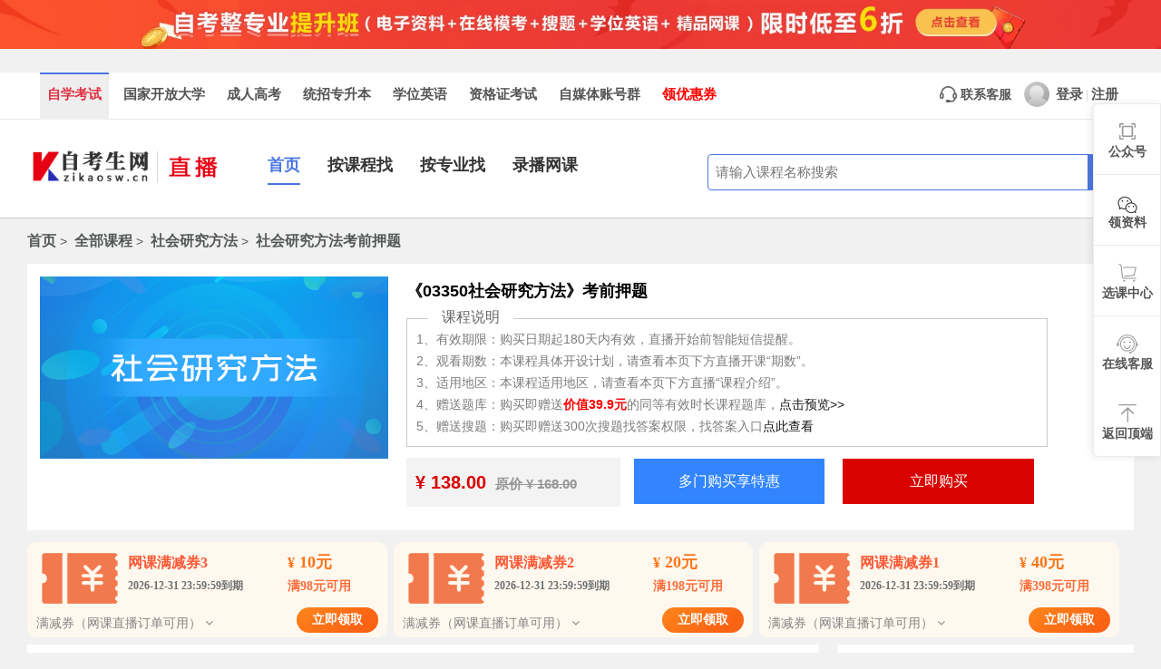

--- FILE ---
content_type: text/html; charset=utf-8
request_url: https://wx.zikaosw.cn/live/175.html
body_size: 13193
content:
<!doctype html>
<html>
<head>
    <meta http-equiv="Content-Type" content="text/html; charset=utf-8"/>
    <meta name="format-detection" content="telephone=no"/>
    <meta http-equiv="X-UA-Compatible" content="IE=edge,chrome=1"/>
    <link rel="shortcut icon" href="https://cdn.zikaosw.cn/images/favicon.ico" type="image/x-icon"/>
    <meta name="applicable-device" content="pc">
    <title>社会研究方法自考押题视频2026年_03350考前押题直播密训 - 自考生网</title>
    <meta name="keywords" content="">
    <meta name="description" content="【社会研究方法自考押题】栏目为考生提供2026年03350社会研究方法自考押题视频及押题资料，包括社会研究方法自考押题直播课、社会研究方法考前押题密训、社会研究方法押题试卷等直播内容，供考生复习备考，错过押题直播可看回放录播。">
    <link rel="stylesheet" href="https://cdn.zikaosw.cn/static/wx/css/aos.css"/>
    <link rel="stylesheet" href="https://cdn.zikaosw.cn/static/wx/css/bootstrap.css"/>
    <link rel="stylesheet" href="https://cdn.zikaosw.cn/static/wx/css/idangerous.swiper.css"/>
    <link rel="stylesheet" href="https://cdn.zikaosw.cn/static/wx/css/animate.min.css"/>
    <link rel="stylesheet" href="https://cdn.zikaosw.cn/static/wx/css/font-awesome.min.css"/>
    <link rel="stylesheet" href="https://cdn.zikaosw.cn/static/wx/css/app.css?v=1751788888"/>
    <link rel="stylesheet" type="text/css" href="https://cdn.zikaosw.cn/static/headstyle/top.css?v=1751788888"/>
    <!--[if lt IE 9]>
    <link rel="stylesheet" href="https://cdn.zikaosw.cn/static/wx/css/dcltie8.css"/>
    <![endif]-->
    <base target="_blank">
    <!--[if lte IE 6]></base><![endif]-->
</head>
<body>
<div id="top_ad">
        <a href="https://www.zikaosw.cn/zkbm/tsfa.html" title="整专业资料" ><img src="https://cdn.zikaosw.cn/uploads/images/20260104/e664082924a13b0c1c2bb6e52b6034fc.jpg" alt="整专业资料"></a>
        <i class="closeAd"></i>
</div>
<div class="top-nav-area">
    <div class="top-header">
        <div class="top-nav">
            <div class="kc-area">
                <div class="top-title"><a href="https://www.zikaosw.cn/" class="top-tab ui-hover-top check_nav">自学考试</a></div>
                <div class="top-title"><a href="https://www.zikaosw.cn/gjkfdx.html" class="top-tab ui-hover-top">国家开放大学</a></div>
                <div class="top-title"><a href="https://www.zikaosw.cn/chengkao.html" class="top-tab ui-hover-top">成人高考</a></div>
                <div class="top-title"><a href="https://www.zikaosw.cn/zsb.html" class="top-tab ui-hover-top">统招专升本</a></div>
                <div class="top-title"><a href="https://xuewei.zikaosw.cn" rel="nofollow" class="top-tab ui-hover-top">学位英语</a></div>
                <div class="top-title"><a href="https://www.360ckw.com" rel="nofollow" class="top-tab ui-hover-top">资格证考试</a></div>
                <div class="item-area item1">
                    <div class="icon-up-target"><i></i></div>
                    <div class="menu-line">
                        <div class="menu-cont menu-clomn">
                            <ul class="menu-list">
                                <li class="wid120">自学考试</li>
                                <li><a href="https://www.zikaosw.cn/xk/index/classify_id/63.html">网课免费试听<i class="menu-icon menu-icon-hot"></i></a></li>
                                <li><a href="https://www.zikaosw.cn/kaoshi.html">自考题库<i class="menu-icon menu-icon-hot"></i></a></li>
                                <li><a href="https://www.zikaosw.cn/zkbm/tsfa.html">整专业套餐<i class="menu-icon menu-icon-hot"></i></a></li>
                                <li><a href="https://book.zikaosw.cn/" rel="nofollow">书籍资料大全<i class="menu-icon menu-icon-hot"></i></a></li>
                                <li><a href="https://wx.zikaosw.cn/course/type-1-1.html">押题密训班<i class="menu-icon  menu-icon-hot"></i></a></li>
                                <li><a href="https://www.zikaosw.cn/daan.html" rel="nofollow">搜题答案</a></li>
                            </ul>
                            <ul class="menu-list">
                                <li class="wid120">国家开放大学</li>
                                <li><a href="https://www.zikaosw.cn/kaoshi/gkdx.html">国开题库<i class="menu-icon  menu-icon-hot"></i></a></li>
                                <li><a href="https://book.zikaosw.cn/classify/gkdx.html">国开真题资料</a></li>
                                <li><a href="https://www.zikaosw.cn/gjkfdx.html">国开资讯</a></li>
                                <li><a href="https://www.zikaosw.cn/daan.html">搜题答案</a></li>
                            </ul>
                            <ul class="menu-list">
                                <li class="wid120">成人高考</li>
                                <li><a href="https://www.zikaosw.cn/chengkao/course.html">网课试听<i class="menu-icon  menu-icon-hot"></i></a></li>
                                <li><a href="https://www.zikaosw.cn/chengkao/news-4.html">成考题库</a></li>
                                <li><a href="https://book.zikaosw.cn/chengkao.html" rel="nofollow">成考教材</a></li>
                                <li><a href="https://book.zikaosw.cn/chengkao/index.html" rel="nofollow">成考商城<i class="menu-icon  menu-icon-hot"></i></a></li>
                            </ul>
                            <ul class="menu-list">
                                <li class="wid120">统招专升本</li>
                                <li><a href="https://www.zikaosw.cn/zsbce.html">网课试听<i class="menu-icon  menu-icon-hot"></i></a></li>
                                <li><a href="https://www.zikaosw.cn/zsbks.html">专升本题库<i class="menu-icon  menu-icon-hot"></i></a></li>
                                <li><a href="https://www.zikaosw.cn/daan.html">搜题答案</a></li>
                            </ul>
                            <ul class="menu-list">
                                <li class="wid120">学位英语</li>
                                <li><a href="https://xuewei.zikaosw.cn/course.html" rel="nofollow">自考成考学位<i class="menu-icon  menu-icon-hot"></i></a></li>
                                <li><a href="https://book.zikaosw.cn/xwyy.html" rel="nofollow">学位教材</a></li>
                                <li><a href="https://www.zikaosw.cn/kaoshi/sub-4699.html" rel="nofollow">学位题库</a></li>
                                <li><a href="https://xuewei.zikaosw.cn/course.html" rel="nofollow">学位网课</a></li>
                            </ul>
                            <ul class="menu-list">
                                <li class="wid120">资格证考试</li>
                                <li><a href="https://www.360ckw.com/shgzz.html" rel="nofollow">社会工作者<i class="menu-icon  menu-icon-hot"></i></a></li>
                                <li><a href="https://www.360ckw.com/zyys.html" rel="nofollow">执业药师</a></li>
                                <li><a href="https://www.360ckw.com/zt/ejjzs.html" rel="nofollow">二级建造师<i class="menu-icon  menu-icon-hot"></i></a></li>
                                <li><a href="https://www.360ckw.com/zt/yjzjgcs.html" rel="nofollow">一级造价工程师</a></li>
                                <li><a href="https://www.360ckw.com/zt/cpa.html" rel="nofollow">注册会计师</a></li>
                                <li><a href="https://www.360ckw.com" rel="nofollow">更多资格证</a></li>
                            </ul>
                        </div>
                    </div>
                    <div class="clearfix"></div>
                </div>
            </div>
            <div class="top-title"><a href="javascript:void(0)" onclick="return false" class="top-tab ui-hover-top">自媒体账号群</a>
                <div class="item-area item2 head-app-area">
                    <div class="icon-up-target"><i></i></div>
                    <div class="dd">
                        <dl class="dd-apps">
                            <dt class="app-line"><img src="https://cdn.zikaosw.cn/images/wechat_uni.jpg"></dt>
                            <dd><span class="lh24">微信小程序<p class="gray">账号名：自慧考题库</p><p class="gray">扫二维码刷题搜题</p></span></dd>
                        </dl>
                        <dl class="dd-apps">
                            <dt class="weixin-line"><img src="https://cdn.zikaosw.cn/static/home/images/wechat.jpg"></dt>
                            <dd><span class="lh24">微信服务号<p class="gray">微信号：zikaosw</p><p class="gray">账号名：考生学习网</p><p class="gray">网课试听在线模考</p></span></dd>
                        </dl>
                        <dl class="dd-apps">
                            <dt class="weixin-line"><img src="https://cdn.zikaosw.cn/qrcode/pingtai/by_qrcode.jpg"></dt>
                            <dd><span class="lh24">微信订阅号<p class="gray">微信号：zikaosw-cn</p><p class="gray">账号名：zikao资料库</p><p class="gray">自考考试动态资讯</p></span></dd>
                        </dl>
                        <dl class="dd-apps">
                            <dt class="wap-line"><img src="https://cdn.zikaosw.cn/uploads/images/20260119/0949198051d3196006a66483f1eab282.png"></dt>
                            <dd><span>微信群<p class="gray">1、扫描左侧二维码<br> 2、加群领自考资料</p></span></dd>
                        </dl>
                        <dl class="dd-apps">
                            <dt class="app-line"><img src="https://cdn.zikaosw.cn/static/home/images/qq.jpg"></dt>
                            <dd><span class="lh24">QQ群<p class="gray">群号：892287306</p><p class="gray">扫二维码加群</p></span></dd>
                        </dl>
                        <dl class="dd-apps">
                            <dt class="app-line"><img src="https://cdn.zikaosw.cn/qrcode/pingtai/red_qrcode.png"></dt>
                            <dd><span class="lh24">小红书号<p class="gray">账号名：自考生网</p><p class="gray">扫二维码关注</p></span></dd>
                        </dl>
                        <div class="clearfix"></div>
                    </div>
                </div>
            </div>
            <div class="top-title"><a href="https://www.zikaosw.cn/coupons.html" class="top-tab ui-hover-top" style="color: red">领优惠券</a></div>
        </div>
        <div class="top-person">
            <div class="top-title"><a href="javascript:void(0);" onclick="return false;" class="top-tab ui-hover-kf zx_serv"><em class="ghead-kefu_ico"></em>&nbsp;联系客服</a></div>
                        <div class="top-title">
                <a href="javascript:void(0);" onclick="return false;" target="_self" class="top-tab ui-dlbtn"><em class="denglu"></em>登录</a>
                <span>|</span>
                <a href="javascript:void(0);" onclick="return false;" target="_self" class="top-tab ui-denglu">注册</a>
                <div class="item-area item3">
                    <div class="icon-up-target"><i></i></div>
                    <div class="ghead-nolg">
                        <div class="ghead-nolg_header">登录/注册后，可享受</div>
                        <div class="ghead-nolg_body">
                            <ul>
                                <li class="ghead-nolg_ico1">课程免费试听</li>
                                <li class="ghead-nolg_ico2">试做在线题库</li>
                                <li class="ghead-nolg_ico3">学习提升指导</li>
                            </ul>
                        </div>
                        <div class="top-lg-bottom">
                            <a class="top-no-login" href="javascript:void(0);" onclick="return false;" target="_self"><img src="https://cdn.zikaosw.cn/images/wechat_icon.png">小程序快捷登录</a>
                        </div>
                    </div>
                </div>
            </div>
                    </div>
    </div>
</div>
<script type="text/javascript" src="https://cdn.zikaosw.cn/static/wx/js/jquery.min.js"></script>
<script>
    var this_page_url = window.location.href;
    $('.ui-dlbtn').click(function (){
        window.location.href='https://member.zikaosw.cn/login/index.html?url='+this_page_url;
    });

    $('.top-no-login').click(function (){
        window.location.href='https://member.zikaosw.cn/login/wechat_little.html?url='+this_page_url;
    });

    $('.ui-denglu').click(function (){
        window.location.href='https://member.zikaosw.cn/register/index.html?url='+this_page_url;
    });
</script>
<div class="zi-head">
    <div class="v-cen">
        <div class="ng-ini">
            <div class="o-logo pull-left">
                <a href="/" class="o-logo-in" title="自考生网校首页" target="_self">
                    <img src="https://cdn.zikaosw.cn/static/wx/images/logozb.png" alt="自考生网校"/>
                </a>
            </div>
            <div class="e-navs pull-left">
                <ul>
                    <li><a href="/" class="e-navs-on" title="自考生网校首页" target="_self">首页</a></li>
                    <li><a href="/course.html" >按课程找</a></li>
                    <li><a href="/major.html" title="按专业找">按专业找</a></li>
                    <li><a href="https://www.zikaosw.cn/xk.html">录播网课</a></li>
                </ul>
            </div>

            <div class="o-seek pull-right">
                <form action="/search/index.html" method="get">
                    <div class="o-seek-intxt"><input type="text" name="key" autocomplete="off" placeholder="请输入课程名称搜索"/></div>
                    <div class="o-seek-sub"><input type="submit" value="&nbsp;"/></div>
                </form>
            </div>
        </div>
    </div>
</div>

<link rel="stylesheet" type="text/css" href="https://cdn.zikaosw.cn/coupon/coupon.css">
<link rel="stylesheet" type="text/css" href="https://cdn.zikaosw.cn/coupon/font-awesome.min.css">
<div class="zi-body">
    <div class="inax-pos">
        <div class="ng-ini">
            <a href="/" title="自考生网校首页">首页</a><span>&nbsp;&gt;&nbsp;</span>
            <a href="/course.html">全部课程</a><span>&nbsp;&gt;&nbsp;</span>
            <a href="/course/sub-340.html">社会研究方法</a><span>&nbsp;&gt;&nbsp;</span>
            <a href="/live/175.html">社会研究方法考前押题</a>
        </div>
    </div>

    <div class="ng-ini">
        <div class="inax-comps">
            <div class="row tc-row">
                <div class="col-xs-4 tc-die-4 tc-col">
                    <div class="tc-thumb">
                        <img src="https://cdn.zikaosw.cn/video1/images/20250707/20250707182351_9225.png" alt="03350社会研究方法"/>
                    </div>
                </div>
                <div class="col-xs-7 tc-die-7 tc-col">
                    <div class="tc-cont">
                        <h1 class="tc-tit">《03350社会研究方法》考前押题</h1>
                    </div>
                    <div class="tc-exp">
                        <span class="tc-exp-tit">课程说明</span>
                        <div class="tc-exp-bor">
                            <div class="tc-exp-text">
                                <p>1、有效期限：购买日期起180天内有效，直播开始前智能短信提醒。</p>
                                <p>2、观看期数：本课程具体开设计划，请查看本页下方直播开课“期数”。</p>
                                <p>3、适用地区：本课程适用地区，请查看本页下方直播“课程介绍”。</p>
                                <p>4、赠送题库：购买即赠送<span class="fthb">价值39.9元</span>的同等有效时长课程题库，<a href="https://www.zikaosw.cn/kaoshi/sub-340.html">点击预览>></a></p>
                                <p>5、赠送搜题：购买即赠送300次搜题找答案权限，找答案入口<a href="https://www.zikaosw.cn/daan.html">点此查看</a></p>
                            </div>
                        </div>
                    </div>
                    <div class="tc-price col-xs-4">
                        &yen;&nbsp;138.00&nbsp;<span class="tc-price-s">原价&nbsp;&yen;&nbsp;168.00</span>
                    </div>
                    <div class="tc-btns col-xs-8" style="margin-top: 13px">
                        <ul class="row tc-row">
                                                        <li class="col-xs-6 tc-col"><a href="https://www.zikaosw.cn/cash/index?cash=13" class="tc-link btn-block btn-primary">多门购买享特惠</a></li>
                            <li class="col-xs-6 tc-col"><a href="javascript:void(0)" onclick="return false" class="tc-link btn-block btn-danger ljgm">立即购买</a></li>
                                                                                </ul>
                    </div>
                </div>
            </div>
        </div>
                <div class="user-youhuiquan">
            <div class="tit-list clearfix">
                                <div class="item fl ">
                    <div class="flex wb100">
                        <div class="lt">
                            <div class="flex pil">
                                <div class="cppic"><img src="https://cdn.zikaosw.cn/coupon/cxhd.png" height="60"></div>
                                <div class="info">
                                    <p class="t1">网课满减券3</p>
                                    <p class="t2">2026-12-31 23:59:59到期</p>
                                </div>
                            </div>
                            <div class="desc">满减券（网课直播订单可用）&nbsp;<i class="fa fa-angle-down"></i></div>
                        </div>
                        <div class="rt fr">
                            <div class="pr"><em>&yen;</em>10元</div>
                            <div class="pr-t">满98元可用</div>
                            <div class="pra">
                                <a href="javascript:void(0);" onclick="return false" class="getCoupon" data-url="https://www.zikaosw.cn/xk.html" data-lqzt="0" data-yhqzt="1" data-coupon_id="8">立即领取</a>
                            </div>
                        </div>
                    </div>
                    <div class="desc-info">
                        1、教材书籍不可使用<br/>2、自考成考网课、学位英语、直播课押题均可参与满减折扣<br/>3、优惠券可叠加其他优惠一起使用<br/>4、最终解释权归平台所有<br/>5、订单提交错误时，会员中心取消订单后自动退回优惠券                    </div>

                                    </div>
                                <div class="item fl ">
                    <div class="flex wb100">
                        <div class="lt">
                            <div class="flex pil">
                                <div class="cppic"><img src="https://cdn.zikaosw.cn/coupon/cxhd.png" height="60"></div>
                                <div class="info">
                                    <p class="t1">网课满减券2</p>
                                    <p class="t2">2026-12-31 23:59:59到期</p>
                                </div>
                            </div>
                            <div class="desc">满减券（网课直播订单可用）&nbsp;<i class="fa fa-angle-down"></i></div>
                        </div>
                        <div class="rt fr">
                            <div class="pr"><em>&yen;</em>20元</div>
                            <div class="pr-t">满198元可用</div>
                            <div class="pra">
                                <a href="javascript:void(0);" onclick="return false" class="getCoupon" data-url="https://www.zikaosw.cn/xk.html" data-lqzt="0" data-yhqzt="1" data-coupon_id="7">立即领取</a>
                            </div>
                        </div>
                    </div>
                    <div class="desc-info">
                        1、教材书籍不可使用<br/>2、自考成考有网课、学位英语、直播课押题均可参与满减折扣<br/>3、优惠券可叠加其他优惠一起使用<br/>4、最终解释权归平台所有<br/>5、订单提交错误时，会员中心取消订单后自动退回优惠券                    </div>

                                    </div>
                                <div class="item fl ">
                    <div class="flex wb100">
                        <div class="lt">
                            <div class="flex pil">
                                <div class="cppic"><img src="https://cdn.zikaosw.cn/coupon/cxhd.png" height="60"></div>
                                <div class="info">
                                    <p class="t1">网课满减券1</p>
                                    <p class="t2">2026-12-31 23:59:59到期</p>
                                </div>
                            </div>
                            <div class="desc">满减券（网课直播订单可用）&nbsp;<i class="fa fa-angle-down"></i></div>
                        </div>
                        <div class="rt fr">
                            <div class="pr"><em>&yen;</em>40元</div>
                            <div class="pr-t">满398元可用</div>
                            <div class="pra">
                                <a href="javascript:void(0);" onclick="return false" class="getCoupon" data-url="https://www.zikaosw.cn/xk.html" data-lqzt="0" data-yhqzt="1" data-coupon_id="6">立即领取</a>
                            </div>
                        </div>
                    </div>
                    <div class="desc-info">
                        1、教材书籍不可使用<br/>2、自考成考网课、学位英语、直播课押题均可参与满减折扣<br/>3、优惠券可叠加其他优惠一起使用<br/>4、最终解释权归平台所有<br/>5、订单提交错误时，会员中心取消订单后自动退回优惠券                    </div>

                                    </div>
                            </div>
        </div>
                <ul class="row isoe-row">
            <li class="col-xs-8 isoe-col isoe-col-iy8">
                <div class="inax-acces">
                    <ul class="ac-tap">
                        <li class="on">
                            <p class="ac-tap-name">课程介绍</p>
                            <span class="ac-tap-map"></span>
                        </li>
                                                <li>
                            <p class="ac-tap-name">2025-10期</p>
                            <span class="ac-tap-map"></span>
                        </li>
                                                <li>
                            <p class="ac-tap-name">2025-04期<img src="https://cdn.zikaosw.cn/static/wx/images/vimbtn.jpg"></p>
                            <span class="ac-tap-map"></span>
                        </li>
                                            </ul>
                    <div class="ac-fluc">
                        <div class="ac-fluc-doc on">
                            <div class="ac-main">
                                <ul class="ac-tins">
                                    <li class="ac-tins-li">
                                        <div class="ac-tins-text">
                                            <p class="huodong-tit">适用省份</p><p class="area-tit">河北,山西,黑龙江,上海,浙江,安徽,江西,河南,湖北,湖南,广东,广西,海南,重庆,四川,云南,西藏,陕西</p><p class="huodong-tit">教材信息</p><div class="jcxx-area">
    <div class="jcxx-left">
        <div class="jcpic"><img src="https://cdn.zikaosw.cn/video1/book/20250707/20250707182350_8026.png"></div>
    </div>
    <div class="jcxx-right">
        <div class="jctit">《社会研究方法》</div>
        <div class="jcdata">
            <div><span class="litit">主编：</span>关信平</div>
            <div><span class="litit">版次：</span>2004年版<span><span class="litit ml20">出版社：</span>高等教育出版社</span></div>
        </div>
    </div>
</div>                                            <br>
                                            <p class="huodong-tit">最新直播计划</p>
                                                                                        <p>1、2025-09-21 19:00:00-2025-09-21 21:00:00</p>
                                                                                        <p>2、2025-09-28 19:00:00-2025-09-28 21:00:00</p>
                                                                                        <br>
                                            <p class="huodong-tit">课程包含</p>
                                                                                        <p>
                                                1、本班型根据历年考试命题规律，研发密训考点及压轴密卷，甄选重点难点、高频考点进行直播详解，考前快速突破重要得分点。
                                            </p>
                                            <p>
                                                2、本班型包含：2小时左右押题直播课（含配套电子教案，错过可看回放）+押题密训卷+全真在线题库（价值39.9元）（注：部分科目没有押题视频，仅有密训押题资料，可于页面详情查看是否带视频）
                                            </p>
                                            <p>
                                                3、带视频的押题科目，购买后，如已过直播时间，可在会员中心“我的直播”查看回放，押题班开通后不支持退款操作。
                                            </p>
                                                                                        <br>
                                            <br>
                                        </div>
                                        <div>
                                                                                        <img src="https://cdn.zikaosw.cn/static/home/yati/ytxq.jpg">
                                                                                    </div>
                                    </li>
                                </ul>
                            </div>
                        </div>
                                                <div class="ac-fluc-doc">
                            <ul class="vie-list">
                                                                <li class="vie-li">
                                    <a class="vie-link">
                                        <p class="vie-tit">1、社会研究方法考前押题1</p>
                                        <div class="vie-riow">
                                            <span class="riow-ico"><i class="fa fa-play-circle"></i></span><span class="riow-tin">回放</span>
                                            <span class="riow-hr"></span>
                                            <span class="riow-tin">2025-09-21 19:00:00</span>
                                        </div>

                                    </a>
                                </li>
                                                                                                <li class="vie-li">
                                    <a class="vie-link">
                                        <p class="vie-tit">2、社会研究方法考前押题2</p>
                                        <div class="vie-riow">
                                            <span class="riow-ico"><i class="fa fa-play-circle"></i></span><span class="riow-tin">回放</span>
                                            <span class="riow-hr"></span>
                                            <span class="riow-tin">2025-09-28 19:00:00</span>
                                        </div>

                                    </a>
                                </li>
                                                                                            </ul>
                        </div>
                                                <div class="ac-fluc-doc">
                            <ul class="vie-list">
                                                                <li class="vie-li">
                                    <a class="vie-link">
                                        <p class="vie-tit">1、社会研究方法考前押题1</p>
                                        <div class="vie-riow">
                                            <span class="riow-ico"><i class="fa fa-play-circle"></i></span><span class="riow-tin">回放</span>
                                            <span class="riow-hr"></span>
                                            <span class="riow-tin">2025-03-09 19:00:00</span>
                                        </div>

                                    </a>
                                </li>
                                                                                                <li class="vie-li">
                                    <a class="vie-link">
                                        <p class="vie-tit">2、社会研究方法考前押题2</p>
                                        <div class="vie-riow">
                                            <span class="riow-ico"><i class="fa fa-play-circle"></i></span><span class="riow-tin">回放</span>
                                            <span class="riow-hr"></span>
                                            <span class="riow-tin">2025-03-13 19:00:00</span>
                                        </div>

                                    </a>
                                </li>
                                                                                            </ul>
                        </div>
                                            </div>
                </div>
            </li>
            <li class="col-xs-4 isoe-col isoe-col-iy4">
                <div class="inax-auiu">
                    <div class="o-the">
                        <p class="o-the-tit">最近更新直播课</p>
                        <a href="/course.html" class="o-the-link" title="全部课程">更多&nbsp;+</a>
                    </div>
                    <div class="iau-recomms">
                                                <a href="/live/1427.html"><p>消费者行为学</p><span><i class="fa fa-headphones"></i></span></a>
                                                <a href="/live/1426.html"><p>商业伦理与企业社会责任</p><span><i class="fa fa-headphones"></i></span></a>
                                                <a href="/live/1425.html"><p>企业战略管理</p><span><i class="fa fa-headphones"></i></span></a>
                                                <a href="/live/1424.html"><p>跨国公司经营与管理</p><span><i class="fa fa-headphones"></i></span></a>
                                                <a href="/live/1423.html"><p>生产运作与管理</p><span><i class="fa fa-headphones"></i></span></a>
                                            </div>
                </div>
                <div class="inax-auiu">
                    <div class="o-the">
                        <p class="o-the-tit">常见问题</p>
                    </div>
                    <div class="iau-issue">
                        <ul>
                                                        <li>
                                <p class="v-t">进不去直播间怎么办？</p>
                                <div class="v-cont" style="display: block;">
                                    首先检查确认进入的方式是否正确； 确认设备：可尝试更换其他设备操作； 确定网络情况：建议尝试重开/切换网络，可尝试退出重新进入直播间。                                </div>
                            </li>
                                                        <li>
                                <p class="v-t">直播课程卡顿怎么办？</p>
                                <div class="v-cont" style="display: block;">
                                    电脑端要确保电脑是直接连接的网线，并切换其他浏览器退出重进； 手机端退出直播间切换网络下拉刷新后再进入尝试； 切换其他设备登录：如原来是电脑登录，换成手机试试。                                </div>
                            </li>
                                                    </ul>
                    </div>
                </div>
            </li>
        </ul>
    </div>
</div>

<!--支付弹窗-->
<div class="modal fade ioe-modal diy-whsie" id="mod-subscribe" tabindex="1080" role="dialog" aria-labelledby="myModalLabel">
    <div class="modal-dialog" role="document">
        <div class="modal-content">
            <div class="modal-header">
                <button type="button" class="close" data-dismiss="modal" aria-label="Close"><span aria-hidden="true">&times;</span></button>
                <h4 class="modal-title">《03350社会研究方法》直播课程开通</h4>
            </div>
            <div class="modal-body">
                <div class="buy-main">
                    <table class="table b-table table-bordered">
                        <tr>
                            <th width="30%">课程</th>
                            <th width="15%">类型</th>
                            <th width="15%">期数</th>
                            <th width="10%">送题库</th>
                            <th width="15%">费用</th>
                            <th width="15%">课程选择</th>
                        </tr>
                        <tr class="buy_val buy_this" data-packge_id="175" data-price="138.00">
                            <td>03350社会研究方法</td>
                            <td>考前押题</td>
                            <td>2025-10</td>
                            <td>赠送</td>
                            <td class="sp_price">
                                138.00元
                            </td>
                            <td><i class="fa fa-check"></i></td>
                        </tr>
                                                <tr class="buy_val" data-packge_id="668" data-price="88.00">
                            <td>03350社会研究方法</td>
                            <td>考点强化</td>
                            <td>2025-10</td>
                            <td>赠送</td>
                            <td class="sp_price">
                                88.00元
                            </td>
                            <td></td>
                        </tr>
                                                <tr class="buy_val" data-packge_id="0" data-price="0">
                            <td>多门任选开通套餐</td>
                            <td>套餐班</td>
                            <td>考期任选</td>
                            <td>赠送</td>
                            <td class="sp_price">
                                低至98元/门
                            </td>
                            <td></td>
                        </tr>
                    </table>
                    <div class="b-way" style="height: 40px;line-height: 40px;">
                        <span class="b-way-lname">优惠券：</span>
                        <select name="coupon_user_id" id="coupon_user_id" style="font-size: 13px;padding: 1px 5px;height: 30px">
                            <option value="0">==请选择优惠券==</option>
                        </select>
                    </div>
                    <div class="b-way">
                        <span class="b-way-lname">选支付方式：</span>
                        <label class="b-way-seler on" data-type="1">
                            <img src="https://cdn.zikaosw.cn/static/wx/images/bkox2.jpg">
                        </label>
                        <label class="b-way-seler" data-type="2">
                            <img src="https://cdn.zikaosw.cn/static/wx/images/bkox1.jpg">
                        </label>
                    </div>
                    <input type="submit" class="b-sub" value="立即购买"/>
                    <p>
                        <a href="javascript:void(0);" onclick="return false;" class="b-kf lxkf">有问题？联系客服</a>
                                            </p>
                </div>
            </div>
        </div>
    </div>
</div>

<div class="modal fade ioe-modal diy-whsie" id="mod-qrcode" tabindex="1080" role="dialog" aria-labelledby="myModalLabel">
    <div class="modal-dialog" role="document">
        <div class="modal-content">
            <div class="modal-header">
                <button type="button" class="close" data-dismiss="modal" aria-label="Close"><span aria-hidden="true">&times;</span></button>
                <h4 class="modal-title">扫码支付</h4>
            </div>
            <div class="modal-body">
                <div class="vips-toup">
                    <p class="pay-tit"></p>
                    <p class="pay-count"></p>
                    <div class="pay-code"><img src=""></div>
                    <div class="pay-text">
                        <p></p>
                        <p>遇到问题请联系<a href="javascript:void(0);" onclick="return false;" class="zx_serv"><font color="red">在线客服</font></a></p>
                    </div>
                    <span class="ng-both"></span>
                </div>
            </div>
        </div>
    </div>
</div>

<!---登录弹窗-->
<div class="popup" style="display: none">
    <div class="lgwrap p-lg bdr">
        <div class="w-the">
            <div class="w-the-name">会员登录/注册</div>
            <i class="i_delp"></i>
        </div>
        <ul class="lgtt">
            <li class="hover" data-type="2">短信登录（免注册）</li>
            <li data-type="1">密码登录</li>
        </ul>
        <ul class="lglst type2">
            <form action="" name="fast_login">
                <li class="i_lgtel"><input type="text" name="username" value="" placeholder="请输入手机号"><input type="hidden" name="type" value="2"></li>
                <!--<li class="code"><input type="text" name="verify_code" value="" placeholder="请输入验证码">
                    <p class="nb"><img src="https://member.zikaosw.cn/index/change_verifys" onclick="javascript:this.src='https://member.zikaosw.cn/index/change_verifys?tm='+Math.random();" style="float:right;cursor: pointer" class="verify_img"/></p></li>
                -->
                <li class="code"><input type="text" name="auth_code" value="" placeholder="请输入验证码"><a href="javascript:void(0);" onclick="return false" id="CaptchaJob" class="get_code">获取验证码</a></li>
                <div class="ev-text" style="line-height: 40px;margin-top: 10px;float: left;font-size: 13px;font-weight: normal;text-align: center;width: 100%">
                    收不到验证码？ <a href="https://member.zikaosw.cn/login/wechat_little.html?url=https://wx.zikaosw.cn/live/175.html" class="fthb" target="_self">点此微信小程序“免验证码“登录</a>
                </div>
                <input type="button" name="button" id="button2" value="登录 / 注册" class="but">
            </form>
        </ul>
        <ul class="lglst type1" style="display: none">
            <form action="" name="nomal_login">
                <li class="i_lgem"><input type="text" name="username" value="" placeholder="请输入手机账号"><input type="hidden" name="type" value="1"></li>
                <li class="i_lgm"><input type="password" name="password" value="" placeholder="请输入密码"></li>
                <li class="code"><input type="text" name="verify_code" value="" placeholder="请输入验证码">
                    <p class="nb"><img src="https://member.zikaosw.cn/index/change_verifys" onclick="javascript:this.src='https://member.zikaosw.cn/index/change_verifys?tm='+Math.random();" style="float:right;cursor: pointer" class="verify_img"/></p></li>
                <input type="button" name="button" id="botton1" value="立即登录" class="but">
            </form>
        </ul>
        <dl class="lgbt-w">
            <a href="https://member.zikaosw.cn/login/third_login/type/3.html?url=https://wx.zikaosw.cn/live/175.html" class="weixin-button" target="_self"><span class="icon icon-weixin2"></span>微信小程序“免验证码”快捷登录</a>
        </dl>
    </div>
    <div class="popbg"></div>
</div>
<!--支付宝支付确认框-->
<div class="modal fade ioe-modal diy-whsie" id="mo-vips-confirm" tabindex="-1" role="dialog" aria-labelledby="mySmallModalLabel">
    <div class="modal-dialog modal-md" role="document">
        <div class="modal-content">
            <div class="modal-header">
                <button type="button" class="close" data-dismiss="modal" aria-label="Close"><span aria-hidden="true">&times;</span></button>
                <h5>确认支付</h5>
            </div>
            <div class="modal-body">
                <div class="vips-toup">
                    <p class="ev-tit">请在<font color="red">2小时</font>内完成付款,超时后订单自动失效，失效后请重新开启订单</p>
                    <div class="ev-ure">
                        <ul class="row">
                            <li class="col-xs-6">
                                <p class="ev-ure-t">支付成功请点击</p>
                                <a href="javascript:void(0);" onclick="return false" class="ev-ure-k ev-ure-scc">已完成付款</a>
                            </li>
                            <li class="col-xs-6">
                                <p class="ev-ure-t">遇到问题请点击</p>
                                <a href="javascript:void(0);" onclick="return false" class="ev-ure-k ev-ure-anew">重新付款</a>
                            </li>
                        </ul>
                    </div>
                    <div class="ev-text">
                        注:重新付款前,请关闭之前的付款页面，如有疑问或帮助,请联系
                    </div>
                    <div class="ev-kefu"><a href="javascript:void(0);" onclick="return false" class="zx_serv">在线客服</a></div>
                    <span class="ng-both"></span>
                </div>
            </div>
        </div>
    </div>
</div>
<div class="zi-end">
    <div class="ng-ini">
        <div class="pics-record">
            <ul>
                <li>
                    <a href="http://www.beian.gov.cn/portal/registerSystemInfo?recordcode=43011102001728" rel="nofollow"><img src="https://cdn.zikaosw.cn/static/home/images/wangan.jpg"></a>
                </li>
                <li>
                    <a href="https://beian.miit.gov.cn" rel="nofollow"><img src="https://cdn.zikaosw.cn/static/home/images/miibeian.jpg" rel="nofollow"></a>
                </li>
                <li>
                    <a href="https://www.baidu.com/s?wd=www.zikaosw.cn@v" rel="nofollow"><img src="https://cdn.zikaosw.cn/static/home/images/baidu.jpg" rel="nofollow"></a>
                </li>
                <li>
                    <a href="https://cdn.zikaosw.cn/static/home/images/yyzz.jpg" rel="nofollow"><img src="https://cdn.zikaosw.cn/static/home/images/gongshang.png" rel="nofollow"></a>
                </li>
                <li>
                    <!--<a href="https://v.yunaq.com/certificate?domain=www.zikaosw.cn&from=label&code=90020" rel="nofollow"><img src="https://cdn.zikaosw.cn/static/home/images/smrz.png" rel="nofollow"></a>-->
                </li>
            </ul>
        </div>
        <div class="copy-inst">
            <p>Copyright &copy; 2010 - 2023 湖南求实创新教育科技有限公司 All Right Reserved.</p>
            <p>温馨提示：如您需的自考学习资料本网暂时没有，请于工作日08:00-18:00，<a href="http://wpa.qq.com/msgrd?v=3&uin=393848300&site=qq&menu=yes" rel="nofollow" style="color:red">点击这里</a>，联系客服补充。</p>
        </div>
    </div>
</div>

<!--右侧客服-->
<div class="serv bdr">
    <ul>
        <li class="i_wx">
            <a href="javascript:void(0);" onclick="return false" title="自考生网公众号" rel="nofollow">公众号</a>
            <p class="opwx">
                <span>
                    <img src="https://cdn.zikaosw.cn/static/home/images/wechat_uni.jpg">微信小程序
                </span>
                <span>
                    <img src="https://cdn.zikaosw.cn/static/home/images/wechat.jpg">扫码关注公众号
                </span>
            </p>
        </li>
        <li class="i_wechat">
            <a href="javascript:void(0);" onclick="return false" rel="nofollow" title="微信群">领资料</a>
            <p class="opwx"><img src="https://cdn.zikaosw.cn/uploads/images/20260119/0949198051d3196006a66483f1eab282.png" alt="自考生网微信群">扫码进群领资料</p>
        </li>
        <!--<li class="i_bm"><a href="https://www.zikaosw.cn/zkbm/tsfa.html" rel="nofollow" title="整专业套餐">整专业套餐</a></li>-->
        <li class="i_catr"><a href="https://www.zikaosw.cn/xk.html" title="选课中心">选课中心</a></li>
        <li class="i_qq zx_serv"><a href="javascript:void(0);" onclick="return false" rel="nofollow" title="在线客服">在线客服</a></li>
        <li class="i_upd"><a href="javascript:void(0);" onclick="return false" class="back_to_top" rel="nofollow">返回顶端</a></li>
    </ul>
</div>

<!--[if lt IE 9]>
<script type="text/javascript" charset="utf-8" src="https://cdn.zikaosw.cn/static/wx/js/html5shiv.min.js"></script>
<script type="text/javascript" charset="utf-8" src="https://cdn.zikaosw.cn/static/wx/js/respond.min.js"></script>
<![endif]-->
<script type="text/javascript" charset="utf-8" src="https://cdn.zikaosw.cn/static/wx/js/jquery.min.js"></script>
<script type="text/javascript" charset="utf-8" src="https://cdn.zikaosw.cn/static/wx/layer/layer.js"></script>
<script type="text/javascript" charset="utf-8" src="https://cdn.zikaosw.cn/static/wx/js/jquery-fing-1.0.js"></script>
<script type="text/javascript" charset="utf-8" src="https://cdn.zikaosw.cn/static/wx/js/idangerous.swiper.min.js"></script>
<script type="text/javascript" charset="utf-8" src="https://cdn.zikaosw.cn/static/wx/js/aos.js"></script>
<script type="text/javascript" charset="utf-8" src="https://cdn.zikaosw.cn/static/wx/js/bootstrap.min.js"></script>
<script type="text/javascript" charset="utf-8" src="https://cdn.zikaosw.cn/static/wx/js/app.js?v=1751788888"></script>
<script>
    //百度统计和商桥
    var _hmt = _hmt || [];
    (function() {
        var hm = document.createElement("script");
        hm.src = "https://hm.baidu.com/hm.js?912380bdb6b1e73d8c0bb345aaa433ab";
        var s = document.getElementsByTagName("script")[0];
        s.parentNode.insertBefore(hm, s);
    })();

    //tt推送
    (function () {
        var el = document.createElement("script");
        el.src = "https://sf1-scmcdn-tos.pstatp.com/goofy/ttzz/push.js?59712fdd61901b32224f39ddd23e84b82e0136e7483fe2da100acba3e3a0e5d23a647a4f866596261e6b7a054563afcbbde9ddad741511867dd7736f452d527b";
        el.id = "ttzz";
        var s = document.getElementsByTagName("script")[0];
        s.parentNode.insertBefore(el, s);
    })(window);

    $('.kc-area .top-title').mouseover(function () {
        var index = $(this).index();
        $(".item1").find(".menu-list").removeClass("bge").eq(index).addClass("bge");
    });
    $('.kc-area,.top-title,.me-wangxiao').mouseover(function () {
        $(this).find('.item-area').show();
    });
    $('.kc-area,.top-title,.me-wangxiao').mouseleave(function () {
        $(this).find('.item-area').hide();
    });
</script>


<div id="captcha-element"></div>
<div id="CaptchaliId"></div>
<div id="CaptchaId"></div>
<script>
    window.AliyunCaptchaConfig = {
        region: "cn",
        prefix: "dlbtpu",
    };
</script>
<script type="text/javascript" src="https://o.alicdn.com/captcha-frontend/aliyunCaptcha/AliyunCaptcha.js"></script>
<script src="https://turing.captcha.qcloud.com/TJCaptcha.js"></script>
<script>
    $(function () {
        var randstr='';
        var ticket='';
        var captcha;
        var myLang = {
            "cn": {
                "POPUP_TITLE": "请完成验证后获取验证码",
            }
        };
        window.initAliyunCaptcha({
            SceneId: 'se17ciwv',
            mode: 'popup',
            element: '#captcha-element',
            button: '#CaptchaliId',
            captchaVerifyCallback: captchaVerifyCallback,
            onBizResultCallback: onBizResultCallback,
            getInstance: getInstance,
            slideStyle: {
                width: 320,
                height: 40,
            },
            upLang: myLang,
            language: 'cn',
        });
        function getInstance(instance) {
            captcha = instance
        }

        function captchaVerifyCallback(captchaVerifyParam) {
            if ($('.get_code').hasClass('gray')) {
                return false;
            }
            var username = $('.get_code').closest('form').find('input[name=username]').val().trim();
            if (isPhoneNumber(username) == false) {
                layer.msg('手机号填写错误');
                return false;
            }
            if(!captchaVerifyParam){
                layer.msg('请先完成验证码校验');
                return false;
            }
            $.ajax({
                url: "https://member.zikaosw.cn/login/send_codes",
                type: "POST",
                data: {ticket: captchaVerifyParam, username: username},
                xhrFields: {
                    withCredentials: true
                },
                crossDomain: true,
                success: function (res) {
                    if (res.code == 200) {
                        mobile_url = "https://member.zikaosw.cn/login/do_login";//手机号登录未注册直接注册
                        layer.msg('发送成功，未收到可联系客服或微信小程序“免验证码”登录',{time:5000});
                        $('.get_code').addClass('gray');
                        timer(60, '获取验证码', '.get_code');
                    } else if (res.code == 301) {
                        mobile_url = "https://member.zikaosw.cn/register/do_register";//重置链接
                        layer.msg('发送成功，未收到可联系客服或微信小程序“免验证码”登录',{time:5000});
                        $('.get_code').addClass('gray');
                        timer(60, '获取验证码', '.get_code');
                    }else if(res.code == 302){
                        layer.msg(res.msg,{time:5000});
                        const verifyResult = {
                            captchaResult: false,
                            bizResult: false,
                        };
                        return verifyResult;
                    } else {
                        layer.msg(res.msg);
                    }
                }
            });

            const verifyResult = {
                captchaResult: true,
                bizResult: true,
            };
            return verifyResult;
        }

        // 业务请求验证结果回调函数
        function onBizResultCallback(bizResult) {
            if (bizResult === true) {
                console.log('robot行为校验成功');
            } else {
                console.log('robot行为校验失败');
            }
        }

        // 处理登录按钮点击
        $('#CaptchaJob').click(function (){
            if ($('.get_code').hasClass('gray')) {
                return false;
            }
            var username =$('.get_code').closest('form').find('input[name=username]').val().trim();
            if (isPhoneNumber(username) == false) {
                layer.msg('请填写正确的手机号再获取验证码!');
                return false;
            }
            $('#CaptchaliId').click();
        });

        // 定义验证码触发事件
        /*window.onload = function () {
            document.getElementById('CaptchaId').onclick = function () {
                try {
                    var captcha = new TencentCaptcha('190306807', callback, {
                        userLanguage: 'zh-cn',
                        showFn: (ret) => {
                            const {
                                duration, // 验证码渲染完成的耗时(ms)
                                sid, // 链路sid
                            } = ret;
                        },
                    });
                    // 调用方法，显示验证码
                    captcha.show();
                } catch (error) {
                    // 加载异常，调用验证码js加载错误处理函数
                    loadErrorCallback();
                }
            }
        }

        // 定义回调函数
        function callback(res) {
            if (res.ret === 0) {
                randstr=res.randstr;
                ticket=res.ticket;
                //发送验证码
                if ($('.get_code').hasClass('gray')) {
                    return false;
                }
                var username = $('.get_code').closest('form').find('input[name=username]').val().trim();
                if (isPhoneNumber(username) == false) {
                    layer.msg('手机号填写错误');
                    return false;
                }
                if(!randstr || !ticket){
                    layer.msg('请先完成验证码校验');
                    return false;
                }
                $.ajax({
                    url: "https://member.zikaosw.cn/login/send_codes",
                    type: "POST",
                    data: {randstr:randstr,ticket:ticket,type:2,username: username},
                    xhrFields: {
                        withCredentials: true
                    },
                    crossDomain: true,
                    success: function (res) {
                        if (res.code == 200) {
                            mobile_url = "https://member.zikaosw.cn/login/do_login";//手机号登录未注册直接注册
                            layer.msg('发送成功，未收到可联系客服或微信小程序“免验证码”登录',{time:5000});
                            $('.get_code').addClass('gray');
                            timer(60, '获取验证码', '.get_code');
                        } else if (res.code == 301) {
                            mobile_url = "https://member.zikaosw.cn/register/do_register";//重置链接
                            layer.msg('发送成功，未收到可联系客服或微信小程序“免验证码”登录',{time:5000});
                            $('.get_code').addClass('gray');
                            timer(60, '获取验证码', '.get_code');
                        } else {
                            layer.msg(res.msg);
                        }
                    }
                });
            }
        }

        // 定义验证码js加载错误处理函数
        function loadErrorCallback() {
            var appid = '190306807';
            // 生成容灾票据或自行做其它处理
            var ticket = 'trerror_1001_' + appid + '_' + Math.floor(new Date().getTime() / 1000);
            callback({
                ret: 1,
                randstr: '@' + Math.random().toString(36).substr(2),
                ticket: ticket,
                errorCode: 1001,
                errorMessage: 'jsload_error'
            });
        }*/
    })
</script>
<script type="text/javascript" src="https://cdn.zikaosw.cn/coupon/coupon.js"></script>
<script>
    var mobile_url = "https://member.zikaosw.cn/login/do_login";//手机号登录未注册直接注册
    var packege_id = '175';
    var is_login = '0';
    var orderno = '';
    var pay_url = "/order/index";
    var wechat_pay;

    $('.re-tiku').click(function () {
        var href=$(this).data('href');
        if(href!=null){
            window.location.href=href;
        }
    });

    $('.zj_name').click(function () {
        var hasZk = $(this).find('i').hasClass('curr_sle');
        if (hasZk) {
            $(this).find('i').removeClass('curr_sle');
            $(this).closest('.curr_zj').find('.curr_section').addClass('hidden_zj');
        } else {
            $(this).find('i').addClass('curr_sle');
            $(this).closest('.curr_zj').find('.curr_section').removeClass('hidden_zj');
        }
    });

    $('.ytbkt').click(function () {
        var packge_id = parseInt('175');
        $.post('/live/ytbkt',{'packge_id':packge_id},function (res) {
            layer.msg(res.msg);
            if(res.code==200){
                setTimeout(function () {
                    window.location.reload();
                },2000);
            }
        });
    });

    $('.buy_val').click(function () {
        $(this).addClass('buy_this').siblings().removeClass('buy_this').siblings().find('td:last-child').html('');
        $(this).find('td:last-child').html('<i class="fa fa-check"></i>');

        //查询优惠券
        var order_amt=$(this).data('price');
        var html='<option value="0">--请选择可用的优惠券--</option>';
        $.post('/live/kyyhq',{order_amt:order_amt},function (res){
            $(res.data.list).each(function () {
                if(this.discount_amt==0){
                    html += '<option value="' + this.id + '" disabled>' + this.coupon_info.title+'(满'+this.coupon_info.min_purchase+'可用，条件不符)' + '</option>';
                }else{
                    if(this.coupon_info.coupon_type==1){
                        html += '<option value="' + this.id + '">' + this.coupon_info.title+'(满'+this.coupon_info.min_purchase+'优惠'+this.discount_amt+'元)' + '</option>';
                    }else{
                        html += '<option value="' + this.id + '">' + this.coupon_info.title+'('+(this.coupon_info.coupon_value/10)+'折券，优惠'+this.discount_amt+'元)' + '</option>';
                    }
                }
            });
            $('#coupon_user_id').html(html);
            var $validOptions = $('#coupon_user_id option[value!="0"]:not([disabled])');
            if ($validOptions.length > 0) {
                $validOptions.first().prop('selected', true);
            }
        });
    });

    /*$('.ljyy').click(function () {
        if (is_login != '1') {
            $('.popup').show();
            return false;
        }
        $.post('/live/yuyue', {'packge_id': packege_id}, function (res) {
            if (res.code != 200) {
                layer.msg(res.msg);
            } else {
                layer.confirm('预约成功，预缴费0.00元即可享受开课后10折优惠，并赠送该课程题库系统', {
                    'title': '温馨提示',
                    skin: "my-skin",
                    btn: ['查看题库', '立即缴费'] //按钮
                }, function () {
                    layer.close(layer.index);
                    window.location.href = "https://www.zikaosw.cn/kaoshi/sub-340.html";
                }, function () {
                    Mod.open('#mod-subscribe');
                });
            }
        })
    });*/

    $('.ydzl').click(function () {
        var url = $(this).data('url');
        if (url == '') {
            $('.ljgm').trigger('click');
        } else {
            if(url.indexOf("pdf") !== -1){
                window.open(url);
                return false;
            }
            var layerBox = layer.open({
                type: 2,
                title: ['押题考点（必看）', 'font-size: 18px; color: #e65c40;'],
                closeBtn: 0,
                maxWidth: 1000,
                area: ['1220px', '96%'],
                btn: ['关闭窗口'],
                content: url,
                btn1: function () {
                    layer.close(layerBox);
                },
            });
        }
    });

    $('.ljyyk,.ljgm').click(function () {
        Mod.open('#mod-subscribe');

        //处理优惠券
        var order_amt=$('.buy_this').data('price');
        var html='<option value="0">--请选择可用的优惠券--</option>';
        $.post('/live/kyyhq',{order_amt:order_amt},function (res){
            $(res.data.list).each(function () {
                if(this.discount_amt==0){
                    html += '<option value="' + this.id + '" disabled>' + this.coupon_info.title+'(满'+this.coupon_info.min_purchase+'可用，条件不符)' + '</option>';
                }else{
                    if(this.coupon_info.coupon_type==1){
                        html += '<option value="' + this.id + '">' + this.coupon_info.title+'(满'+this.coupon_info.min_purchase+'优惠'+this.discount_amt+'元)' + '</option>';
                    }else{
                        html += '<option value="' + this.id + '">' + this.coupon_info.title+'('+(this.coupon_info.coupon_value/10)+'折券，优惠'+this.discount_amt+'元)' + '</option>';
                    }
                }
            });
            $('#coupon_user_id').html(html);
            var $validOptions = $('#coupon_user_id option[value!="0"]:not([disabled])');
            if ($validOptions.length > 0) {
                $validOptions.first().prop('selected', true);
            }
        });
    });

    $('.b-sub').click(function () {
        var pay_type = $('.b-way label.on').data('type');//开通种类
        var packge_id = $('.buy_this').data('packge_id');
        var coupon_user_id=$('#coupon_user_id').val();
        if(packge_id=="0"){
            window.location.href="https://www.zikaosw.cn/cash/index?cash=13";
            return false;
        }
        if (pay_type == 1) {
            //微信支付
            $.post(pay_url, {"packge_id": packge_id, pay_type: pay_type,coupon_user_id:coupon_user_id}, function (res) {
                if (res.code == 200) {
                    $('.pay-tit').html('请使用微信扫码支付');
                    $('.pay-count').html(res.data.pay_count + '元');
                    $('.pay-code img').attr('src', res.data.qrcode_url);
                    $('.pay-text p:nth-child(1)').text('订单号：' + res.data.order_info.orderno);
                    $('#mod-subscribe .close').trigger('click');
                    orderno = res.data.order_info.orderno;
                    Mod.open('#mod-qrcode');

                    wechat_pay = setInterval(function () {
                        $.post('/order/order_status', {'orderno': orderno}, function (result) {
                            if (result.data.pay_success == 1) {
                                layer.msg('支付成功，祝您学习愉快');
                                setTimeout(function () {
                                    window.location.href = "/live/175.html";
                                }, 1500)
                            }
                        });
                    }, 2500);
                }else if(res.code == 301){
                    //layer.msg(res.msg);
                    $('#mod-subscribe .close').trigger('click');
                    $('.popup').show();
                    layer.msg('押题购买需要发放权限，需登录后购买。');
                } else {
                    layer.msg(res.msg);
                }
            });
        } else {
            //支付宝支付
            $.post(pay_url, {"packge_id": packege_id, pay_type: pay_type}, function (res) {
                if (res.code == 200) {
                    /*$('.pay-tit').html('请使用支付宝扫码支付');
                    $('.pay-count').html(res.data.pay_count + '元');
                    $('.pay-code img').attr('src', res.data.qrcode_url);
                    $('.pay-text p:nth-child(1)').text('订单号：' + res.data.order_info.orderno);
                    $('#mod-subscribe .close').trigger('click');
                    orderno = res.data.order_info.orderno;
                    Mod.open('#mod-qrcode');*/
                    clearInterval(wechat_pay);
                    orderno = res.data.orderno;
                    $('#mod-subscribe .close').trigger('click');
                    Mod.open('#mo-vips-confirm');
                    window.open(res.data.pay_url);
                }else if(res.code == 301){
                    $('#mod-subscribe .close').trigger('click');
                    $('.popup').show();
                    layer.msg('押题购买需要发放权限，需登录后购买。');
                } else {
                    layer.msg(res.msg);
                }
            });
        }
    });

    //重新选择支付方式
    $('.ev-ure-anew').click(function () {
        $('#mo-vips-confirm .close').trigger('click');
        Mod.open('#mod-subscribe');
    });


    //确认支付成功
    $('.ev-ure-scc').click(function () {
        $.post('/order/order_status', {'orderno': orderno}, function (res) {
            if (res.data.pay_success == 0)
                layer.msg('暂未支付');
            else
                window.location.href = "/live/175.html";
        })
    });

    ////////登录注册//////////////
    $('#botton1').click(function () {
        var _this_closest = $(this).closest('form');
        var username = _this_closest.find('input[name=username]').val().trim();
        var verify_code = _this_closest.find('input[name=verify_code]').val();
        var password = _this_closest.find('input[name=password]').val();
        var type = _this_closest.find('input[name=type]').val();
        if (isPhoneNumber(username) == false) {
            layer.msg('请填写正确的手机账号');
            return false;
        }
        if (verify_code == '') {
            layer.msg('图形验证码不能为空');
            return false;
        }
        if (password == '') {
            layer.msg('密码不能为空');
            return false;
        }
        $.ajax({
            url: "https://member.zikaosw.cn/login/do_login",
            type: "POST",
            data: {verify_code: verify_code, username: username, password: password, type: type},
            xhrFields: {
                withCredentials: true
            },
            crossDomain: true,
            success: function (res) {
                _this_closest.find('.verify_img').trigger('click');
                if (res.code == 200) {
                    layer.msg(res.msg);
                    setTimeout(function () {
                        window.location.reload()
                    }, 1000);
                } else if (res.code == 301) {
                    layer.confirm('对不起，该账号尚未注册，请确认该手机账号是否输入正确！', {
                        'title': '温馨提示',
                        skin: "my-skin",
                        btn: ['短信免密登录', '继续密码登录'] //按钮
                    }, function () {
                        layer.close(layer.index);
                        $('.lgtt li:eq(1)').trigger('click');
                    }, function () {
                        layer.close(layer.index);
                    });
                } else {
                    layer.msg(res.msg);
                }
            }
        });
    });

    /*$('.get_code').click(function () {
        var _this = $(this);
        if (_this.hasClass('gray')) {
            return false;
        }
        var username = _this.closest('form').find('input[name=username]').val().trim();
        var verify_code = _this.closest('form').find('input[name=verify_code]').val();
        if (isPhoneNumber(username) == false) {
            layer.msg('手机号填写错误');
            return false;
        }
        if (verify_code == '') {
            layer.msg('图形验证码不能为空');
            return false;
        }
        //js跨域请求cookie
        $.ajax({
            url: "https://member.zikaosw.cn/login/send_code",
            type: "POST",
            data: {verify_code: verify_code, username: username},
            xhrFields: {
                withCredentials: true
            },
            crossDomain: true,
            success: function (res) {
                _this.closest('form').find('.verify_img').trigger('click');
                if (res.code == 200) {
                    mobile_url = "https://member.zikaosw.cn/login/do_login";//手机号登录未注册直接注册

                    layer.msg('发送成功，未收到可联系客服或微信小程序“免验证码”登录',{time:5000});
                    _this.addClass('gray');
                    timer(60, '获取验证码', '.get_code');
                } else if (res.code == 301) {
                    mobile_url = "https://member.zikaosw.cn/register/do_register";//重置链接

                    layer.msg('发送成功，未收到可联系客服或微信小程序“免验证码”登录',{time:5000});
                    _this.addClass('gray');
                    timer(60, '获取验证码', '.get_code');
                } else {
                    layer.msg(res.msg);
                }
            }
        });
    });
*/
    $('#button2').click(function () {
        var _this_closest = $(this).closest('form');
        var username = _this_closest.find('input[name=username]').val().trim();
        var auth_code = _this_closest.find('input[name=auth_code]').val();
        var type = _this_closest.find('input[name=type]').val();
        if (isPhoneNumber(username) == false) {
            layer.msg('手机号填写错误');
            return false;
        }
        if (auth_code == '') {
            layer.msg('短信验证码不能为空');
            return false;
        }
        $.ajax({
            url: mobile_url,
            type: "POST",
            data: {auth_code: auth_code, username: username, type: type},
            xhrFields: {
                withCredentials: true
            },
            crossDomain: true,
            success: function (res) {
                _this_closest.find('.verify_img').trigger('click');
                if (res.code == 200) {
                    layer.msg('登录成功');
                    setTimeout(function () {
                        window.location.reload()
                    }, 1000);
                } else {
                    layer.msg(res.msg);
                }
            }
        });
    });
</script>
</body>
</html>


--- FILE ---
content_type: text/css
request_url: https://cdn.zikaosw.cn/static/wx/css/app.css?v=1751788888
body_size: 19166
content:
@charset "utf-8";

html {
    color: #1A1617;
    font-size: 62.5%;
    font-family: 'trebuchet\ms', 'Microsoft yahei', Arial !important;
}

body, div, dl, dt, dd, ul, ol, li, h1, h2, h3, h4, h5, h6, pre, code, form, fieldset, legend, input, button, textarea, p, blockquote, th, td {
    margin: 0;
    padding: 0;
}

body {
    background: #F1F1F1;
    font-size: 14px;
    width: 100%;
    overflow-x: auto;
    margin: 0px auto;
    min-width: 1200px;
    font-family: 'Microsoft yahei', Arial !important;
}

a {
    color: #1A1617;
    text-decoration: none;
    outline: none !important;
}

a:hover {
    text-decoration: none;
}

img {
    border: none;
}

ol, ul, li {
    list-style: none;
}

img {
    max-width: 100%;
}

body {
    -webkit-overflow-scrolling: touch;
}

@keyframes flotage {
    50% {
        -webkit-transform: translate(0px, -6px);
        -moz-transform: translate(0px, -6px);
        -ms-transform: translate(0px, -6px);
        -o-transform: translate(0px, -6px);
    }

    100% {
        -webkit-transform: translate(0px, -3px);
        -moz-transform: translate(0px, -3px);
        -ms-transform: translate(0px, -3px);
        -o-transform: translate(0px, -3px);
    }
}

@keyframes flotageMax {
    50% {
        -webkit-transform: translate(0px, -10px);
        -moz-transform: translate(0px, -10px);
        -ms-transform: translate(0px, -10px);
        -o-transform: translate(0px, -10px);
    }

    100% {
        -webkit-transform: translate(0px, -2px);
        -moz-transform: translate(0px, -2px);
        -ms-transform: translate(0px, -2px);
        -o-transform: translate(0px, -2px);
    }
}

@keyframes bounce {
    0%, 100%, 20%, 53%, 80% {
        -webkit-transition-timing-function: cubic-bezier(0.215, .61, .355, 1);
        transition-timing-function: cubic-bezier(0.215, .61, .355, 1);
        -webkit-transform: translate3d(0, 0, 0);
        transform: translate3d(0, 0, 0)
    }
    40%, 43% {
        -webkit-transition-timing-function: cubic-bezier(0.755, .050, .855, .060);
        transition-timing-function: cubic-bezier(0.755, .050, .855, .060);
        -webkit-transform: translate3d(0, -30px, 0);
        transform: translate3d(0, -30px, 0)
    }
    70% {
        -webkit-transition-timing-function: cubic-bezier(0.755, .050, .855, .060);
        transition-timing-function: cubic-bezier(0.755, .050, .855, .060);
        -webkit-transform: translate3d(0, -15px, 0);
        transform: translate3d(0, -15px, 0)
    }
    90% {
        -webkit-transform: translate3d(0, -4px, 0);
        transform: translate3d(0, -4px, 0)
    }
}

@keyframes bounce_ease {
    0%, 100%, 20%, 53%, 80% {
        -webkit-transition-timing-function: cubic-bezier(0.215, .61, .355, 1);
        transition-timing-function: cubic-bezier(0.215, .61, .355, 1);
        -webkit-transform: translate3d(0, 0, 0);
        transform: translate3d(0, 0, 0)
    }
    40%, 43% {
        -webkit-transition-timing-function: cubic-bezier(0.755, .050, .855, .060);
        transition-timing-function: cubic-bezier(0.755, .050, .855, .060);
        -webkit-transform: translate3d(0, -10px, 0);
        transform: translate3d(0, -10px, 0)
    }
    70% {
        -webkit-transition-timing-function: cubic-bezier(0.755, .050, .855, .060);
        transition-timing-function: cubic-bezier(0.755, .050, .855, .060);
        -webkit-transform: translate3d(0, -6px, 0);
        transform: translate3d(0, -6px, 0)
    }
    90% {
        -webkit-transform: translate3d(0, -3px, 0);
        transform: translate3d(0, -3px, 0)
    }
}

@keyframes dc-amin {
    0% {
        left: 0%;
        top: 0%;
        background-color: #0B9DE5;
    }
    50% {
        left: 24%;
        top: 24%;
        background-color: #044078;
    }
    100% {
        left: 0%;
        top: 0%;
        background-color: #0B9DE5;
    }
}

@keyframes de-amin {
    0% {
        left: 24%;
        top: 24%;
        background-color: #044078;
    }
    50% {
        left: 0%;
        top: 0%;
        background-color: #0B9DE5;
    }
    100% {
        left: 24%;
        top: 24%;
        background-color: #044078;
    }
}

@keyframes wave {
    0% {
        background-color: rgba(230, 0, 17, .6);
        transform: scale(.9, .9);
    }
    100% {
        background-color: rgba(230, 0, 17, .1);
        transform: scale(2, 2);
    }
}

@keyframes elasticity_point {
    0%, 100% {
        transform: scale(1, 1);
    }
    33% {
        transform: scale(1.1, 0.9);
    }
    66% {
        transform: scale(0.9, 1.1);
    }
}

@keyframes te_downing {
    0%, 100% {
        transform: translateY(0px);
    }
    33% {
        transform: translateY(5px);
    }
    66% {
        transform: translateY(10px);
    }
}

@keyframes in_selected {
    0% {
        transform: rotate(0deg);
    }
    100% {
        transform: rotate(360deg);
    }
}

@keyframes shake-slow {
    2% {
        transform: translate(7px, -8px) rotate(.5deg)
    }
    4% {
        transform: translate(-6px, 4px) rotate(3.5deg)
    }
    6% {
        transform: translate(0px, -9px) rotate(-.5deg)
    }
    8% {
        transform: translate(3px, 5px) rotate(1.5deg)
    }
    10% {
        transform: translate(7px, -4px) rotate(-2.5deg)
    }
    12% {
        transform: translate(-2px, 9px) rotate(.5deg)
    }
    14% {
        transform: translate(7px, -9px) rotate(-1.5deg)
    }
    16% {
        transform: translate(-3px, 6px) rotate(-1.5deg)
    }
    18% {
        transform: translate(-2px, -5px) rotate(-1.5deg)
    }
    20% {
        transform: translate(7px, 5px) rotate(2.5deg)
    }
    22% {
        transform: translate(7px, 5px) rotate(.5deg)
    }
    24% {
        transform: translate(10px, -2px) rotate(.5deg)
    }
    26% {
        transform: translate(7px, -4px) rotate(.5deg)
    }
    28% {
        transform: translate(6px, 0px) rotate(-1.5deg)
    }
    30% {
        transform: translate(-8px, -6px) rotate(-.5deg)
    }
    32% {
        transform: translate(8px, 6px) rotate(-2.5deg)
    }
    34% {
        transform: translate(6px, 2px) rotate(2.5deg)
    }
    36% {
        transform: translate(0px, 2px) rotate(2.5deg)
    }
    38% {
        transform: translate(1px, 1px) rotate(2.5deg)
    }
    40% {
        transform: translate(4px, 5px) rotate(-1.5deg)
    }
    42% {
        transform: translate(2px, 8px) rotate(-2.5deg)
    }
    44% {
        transform: translate(-9px, 8px) rotate(-2.5deg)
    }
    46% {
        transform: translate(0px, -3px) rotate(.5deg)
    }
    48% {
        transform: translate(-2px, 7px) rotate(2.5deg)
    }
    50% {
        transform: translate(-8px, 5px) rotate(-2.5deg)
    }
    52% {
        transform: translate(-3px, -5px) rotate(-1.5deg)
    }
    54% {
        transform: translate(7px, -8px) rotate(-.5deg)
    }
    56% {
        transform: translate(10px, 10px) rotate(-1.5deg)
    }
    58% {
        transform: translate(9px, 8px) rotate(-2.5deg)
    }
    60% {
        transform: translate(5px, -3px) rotate(.5deg)
    }
    62% {
        transform: translate(-6px, 0px) rotate(1.5deg)
    }
    64% {
        transform: translate(-7px, 5px) rotate(-1.5deg)
    }
    66% {
        transform: translate(1px, 4px) rotate(2.5deg)
    }
    68% {
        transform: translate(-1px, -5px) rotate(1.5deg)
    }
    70% {
        transform: translate(-6px, 5px) rotate(-.5deg)
    }
    72% {
        transform: translate(-8px, 5px) rotate(1.5deg)
    }
    74% {
        transform: translate(2px, 0px) rotate(3.5deg)
    }
    76% {
        transform: translate(10px, -4px) rotate(3.5deg)
    }
    78% {
        transform: translate(-8px, 7px) rotate(1.5deg)
    }
    80% {
        transform: translate(2px, 5px) rotate(.5deg)
    }
    82% {
        transform: translate(3px, 3px) rotate(-1.5deg)
    }
    84% {
        transform: translate(3px, -6px) rotate(2.5deg)
    }
    86% {
        transform: translate(-1px, 6px) rotate(-2.5deg)
    }
    88% {
        transform: translate(6px, 2px) rotate(1.5deg)
    }
    90% {
        transform: translate(5px, 5px) rotate(.5deg)
    }
    92% {
        transform: translate(2px, -8px) rotate(3.5deg)
    }
    94% {
        transform: translate(3px, 8px) rotate(-1.5deg)
    }
    96% {
        transform: translate(-7px, -5px) rotate(2.5deg)
    }
    98% {
        transform: translate(-3px, -9px) rotate(3.5deg)
    }
    0%, 100% {
        transform: translate(0, 0) rotate(0)
    }
}

@keyframes keoleft {
    0% {
        left: -100%;
    }
    100% {
        left: 0%;
    }
}

@keyframes keoright {
    0% {
        right: -100%;
    }
    100% {
        right: 0%;
    }
}

@-webkit-keyframes colorhue {
    from {
        -webkit-filter: hue-rotate(0deg);
    }
    to {
        -webkit-filter: hue-rotate(-360deg);
    }
}

html.forbid-roll {
    height: 100%;
    overflow: hidden;
    width: 100%;
}

html.forbid-roll body {
    height: 100%;
    overflow: hidden;
    width: 100%;
    position: relative;
}

.ng-fault {
    width: 100%;
    overflow: hidden;
}

.ng-container {
    position: relative;
}

.ng-bg {
    background-color: rgba(0, 0, 0, .1);
}

.ng-bg-theme {
    background-color: #C9293E !important;
}

.ng-bg-ccc {
    background-color: #F9F9F9 !important;
}

.ng-bg-fff {
    background-color: #fff !important;
}

.ng-bg-fuse {
    background-color: #FDD1B0 !important;
}

.ng-bg-assist {
    background-color: #F1F1F1;
}

.ng-bg-info {
    background-color: #6FB7FA;
}

.ng-bg-succeed {
    background-color: #A5DA43;
}

.ng-bg-warning {
    background-color: #FFCA3B;
}

.ng-bg-danger {
    background-color: #FF8F76;
}

.ng-bg-black {
    background-color: #000;
}

.ng-pull-left {
    float: left;
}

.ng-pull-right {
    float: right;
}

.ng-viv, .zh-padd {
    padding-left: 12px;
    padding-right: 12px;
}

.ng-oa a {
    display: block;
    width: 100%;
    overflow: hidden;
}

.ng-oa a img {
    display: block;
    width: 100%;
}

.box-test {
    box-shadow: 0px 0px 10px pink inset;
}

.gr-row {
    margin-left: -15px;
    margin-right: -15px;
    *zoom: 1;
    _position: relative;
}

.gr-col {
    float: left;
    min-height: 1px;
}

.gr-padd {
    padding-left: 15px;
    padding-right: 15px;
}

#_embed_v3_frmc {
    display: none !important;
    visibility: hidden !important;
    opacity: 0 !important;
}

.ng-trans {
    -webkit-transition: all .3s ease-in 0s;
    -moz-transition: all .3s ease-in 0s;
    -o-transition: all .3s ease-in 0s;
    transition: all .3s ease-in 0s;
}

.ng-tales {
    display: table;
    width: 100%;
    height: 100%;
    vertical-align: middle;
    text-align: center;
}

.ng-tales .ng-tcell {
    display: table-cell;
    width: 100%;
    vertical-align: middle;
    text-align: center;
}

.ng-ini {
    width: 1220px;
    margin: 0px auto;
    position: relative;
}

.ng-both {
    clear: both;
    height: 0px;
    width: 100%;
    display: block;
    opacity: 0;

}

.zi-head {
    position: relative;
    width: 100%;
    z-index: 99;
    border-bottom: 1px solid #CBCBCB;
}

.zi-head .v-top {
    background-color: #F1F1F1;
}

.zi-head .v-top > .ng-ini {
    height: 42px;
}

.zi-head .v-cen {
    background-color: #FFFFFF;
}

.zi-head .v-cen > .ng-ini {
    height: 108px;
}

.zi-head .v-end {
    background-color: #FFFFFF;
    margin-top: -14px;
}

.zi-head .v-end > .ng-ini {
    height: 50px;
}

.zi-head .o-shortcut {
    position: relative;
}

.zi-head .o-shortcut > a {
    display: block;
    position: relative;
    height: 42px;
    float: left;
    line-height: 42px;
    font-size: 14px;
    color: #353535;
    padding: 0px 4px 0px 30px;
    margin-right: 18px;
}

.zi-head .o-shortcut > a img {
    width: 21px;
    display: block;
    position: absolute;
    top: 50%;
    margin-top: -10px;
    left: 4px;
}

.zi-head .o-logo {
    height: 50px;
    position: relative;
    top: 30px;
}

.zi-head .o-logo-in {
    height: 50px;
    position: relative;
    display: block;
}

.zi-head .o-logo-in img {
    display: block;
    height: 45px;
}

.zi-head .o-logo-alt {
    border-left: 1px solid #CBCBCB;
    position: relative;
    padding: 0px 20px;
    line-height: 70px;
    display: block;
    font-size: 20px;
    color: #CD291F;
}

.zi-head .e-navs {
    position: relative;
    margin-left: 0px;
    top: 24px;
}

.zi-head .e-navs ul li {
    float: left;
    padding: 6px 15px 5px;
}

.zi-head .e-navs ul li > a {
    font-size: 18px;
    color: #353535;
    border-bottom: 2px solid #fff;
    display: block;
    line-height: 40px;
    font-weight: bold;
}

.zi-head .e-navs ul li > a:hover {
    color: #4C76E2;
}

.zi-head .e-navs ul li > a.e-navs-on {
    color: #4C76E2;
    border-bottom: 2px solid #4C76E2;
}

.zi-head .o-seek {
    border: 1px solid #4C76E2;
    position: relative;
    top: 35%;
    right: 0px;
    border-radius: 4px;
    width: 470px;
    padding: 0px 50px 0px 0px;
}

.zi-head .o-seek-cify {
    width: 70px;
    position: absolute;
    height: 38px;
    top: 0px;
    left: 0px;
}

.zi-head .o-seek-cify-the {
    height: 38px;
    line-height: 38px;
    position: relative;
    overflow: hidden;
    display: block;
    font-size: 14px;
    color: #000;
    text-align: center;
    border-right: 1px solid #4D76E0;
    cursor: pointer;
}

.zi-head .o-seek-cify-the .fa-angle-down {

}

.zi-head .o-seek-cify-the .fa-angle-up {
    display: none;
}

.zi-head .o-seek-cify:hover .o-seek-cify-the .fa-angle-down {
    display: none;
}

.zi-head .o-seek-cify:hover .o-seek-cify-the .fa-angle-up {
    display: inline-block;
}

.zi-head .o-seek-cify-list {
    position: absolute;
    overflow: hidden;
    border: 1px solid #4D76E0;
    background-color: #fff;
    top: 100%;
    left: -1px;
    z-index: 280;
    right: 0px;
    padding: 2px 4px;
    text-align: center;
    line-height: 22px;
    border-radius: 0px 0px 2px 2px;
    display: none;
}

.zi-head .o-seek-cify-list > p {
    margin: 3px 0px;
    cursor: pointer;
    font-size: 13px;
}

.zi-head .o-seek-cify-list > p > span {
    border-bottom: 1px solid #fff;
    display: inline-block;
}

.zi-head .o-seek-cify-list > p:hover > span {
    border-bottom: 1px solid #4D76E0;
}

.zi-head .o-seek.o-seek-inx {
    width: 500px;
    margin-left: 125px;
}

.zi-head .o-seek-intxt {
    padding: 0px 8px;
    height: 38px;
}

.ljgm {
    color: white !important;
    background: #d80201 !important;
    border: 1px solid #d80201 !important;
}

.zi-head .o-seek-intxt input {
    height: 100%;
    font-size: 15px;
    border: 0px;
    outline: 0px;
    width: 100%;
}

.zi-head .o-seek-sub {
    position: absolute;
    top: 0px;
    right: 0px;
    height: 38px;
    width: 50px;
    text-align: center;
    color: #fff;
    line-height: 36px;
    font-size: 20px;
    background-color: #4D76E0;
    background-image: url(../images/bim.png);
    background-repeat: no-repeat;
    background-position: 50% 50%;
}

.zi-head .o-seek-sub input {
    width: 100%;
    height: 100%;
    position: absolute;
    top: 0px;
    left: 0px;
    display: block;
    border: 0px;
    opacity: 0;
    filter: alpha(opacity=0);
}

.zi-head .o-location {
    position: relative;
    float: right;
    background-color: #F7F7F7;
    height: 40px;
    padding: 0px 30px 0px 70px;
    top: 34px;
    border-radius: 2px;
}

.zi-head .o-location-ico {
    width: 39px;
    height: 39px;
    position: absolute;
    top: 1px;
    left: 26px;
    overflow: hidden;
    display: block;
}

.zi-head .o-location-ico img {
    width: 100%;
    display: block;
}

.zi-head .o-location-tit {
    line-height: 18px;
    margin-top: 2px;
    font-size: 13px;
    height: 36px;
    overflow: hidden;
    display: block;
    color: #000;
}

.zi-head .o-navs {
    width: 76%;
    overflow: hidden;
}

.zi-head .o-navs .vk {
    display: block;
    height: 58px;
    float: left;
    line-height: 58px;
    font-size: 17px;
    color: #fff;
    padding: 0px 4px;
    margin-right: 25px;
    position: relative;
}

.zi-head .o-navs .vb {
    width: 0px;
    height: 2px;
    background-color: #fff;
    display: block;
    top: 47px;
    position: absolute;
    left: 50%;
    margin-left: 0px;
    -webkit-transition: all .3s ease 0s;
    -moz-transition: all .3s ease 0s;
    -o-transition: all .3s ease 0s;
    transition: all .3s ease 0s;
}

.zi-head .o-navs .vk.on .vb {
    width: 20px;
    margin-left: -10px;
}

.zi-head .o-navs .vk:hover .vb {
    width: 30px;
    margin-left: -15px;
}

.zi-head .o-recoms {
    width: 24%;
    overflow: hidden;
}

.zi-head .o-recoms .rk {
    display: block;
    height: 58px;
    float: left;
    overflow: hidden;
    margin: 0px 2px;
    padding: 4px 6px 4px 48px;
    position: relative;
    margin: 0px 10px 0px;
}

.zi-head .o-recoms .ri {
    width: 36px;
    height: 36px;
    position: absolute;
    left: 6px;
    top: 50%;
    margin-top: -18px;
    overflow: hidden;
    display: block;
}

.zi-head .o-recoms .ri img {
    width: 100%;
    display: block;
}

.zi-head .o-recoms .rt {
    height: 50px;
    line-height: 50px;
    font-size: 16px;
    color: #fff;
    position: relative;
    overflow: hidden;
}

.zi-head .o-recoms .rt-x2 {
    line-height: 23px;
    padding: 2px 0px 0px;
}

.zi-body {
    min-height: calc(100vh - 300px);
    position: relative;
    width: 100%;
}

.int-gro {
    position: relative;
}

.int-gro-up {
    margin-top: 16px;
}

.int-gro-down {
    margin-bottom: 16px;
}

.int-row {
    margin-left: -8px;
    margin-right: -8px;
}

.int-col {
    padding-left: 8px;
    padding-right: 8px;
}

.int-col-dy-9 {
    width: 74%;
}

.int-col-dy-3 {
    width: 26%;
}

.insp-box {
    background-color: #FFFFFF;
    position: relative;
    overflow: hidden;
}

.insp-box-inlr {
    padding-left: 12px;
    padding-right: 12px;
}

.aoy-es1,
.aoy-es2,
.aoy-es3 {
    height: 366px;
}

.itsop {
    position: relative;
    padding: 0px 0px 0px 200px;
    height: 50px;
    z-index: 240;
}

.itsop .op-cos {
    position: absolute;
    top: 0px;
    left: 0px;
    width: 200px;
    height: 50px;
}

.itsop .op-cos-btn {
    background-color: #3985FD;
    height: 50px;
    padding: 0px 0px 0px 76px;
    overflow: hidden;
    -moz-user-select: none; /*火狐*/
    -webkit-user-select: none; /*webkit浏览器*/
    -ms-user-select: none; /*IE10*/
    -khtml-user-select: none; /*早期浏览器*/
    user-select: none;
}

.itsop .op-cos-btn-ic {
    width: 37px;
    height: 37px;
    display: block;
    overflow: hidden;
    position: absolute;
    top: 50%;
    margin-top: -18px;
    left: 20px;
}

.itsop .op-cos-btn-ic img {
    width: 100%;
    display: block;
}

.itsop .op-cos-btn-tit {
    height: 50px;
    line-height: 50px;
    float: left;
    position: relative;
    overflow: hidden;
    text-overflow: ellipsis;
    white-space: nowrap;
    color: #fff;
    font-size: 16px;
}

.itsop .op-cos-paste {
    width: 100%;
    height: 420px;
    position: absolute;
    top: 100%;
    left: 0px;
    background-color: #272B3B;
    z-index: 100;
}

.itsop .op-cos-paste-doc {
    height: 50px;
    width: 100%;
    margin: 9px 0px;
}

.itsop .op-cos-paste-btn {
    position: relative;
    overflow: hidden;
    height: 50px;
    padding: 0px 0px 0px 76px;
    -moz-user-select: none; /*火狐*/
    -webkit-user-select: none; /*webkit浏览器*/
    -ms-user-select: none; /*IE10*/
    -khtml-user-select: none; /*早期浏览器*/
    user-select: none;
}

.itsop .op-cos-paste-doc:hover .op-cos-paste-btn {
    background-color: #494A4D;
}

.itsop .op-cos-paste-ico {
    width: 32px;
    height: 32px;
    display: block;
    overflow: hidden;
    position: absolute;
    top: 50%;
    margin-top: -15px;
    left: 20px;
}

.itsop .op-cos-paste-ico img {
    width: 100%;
    display: block;
}

.itsop .op-cos-paste-tit {
    height: 50px;
    line-height: 50px;
    float: left;
    position: relative;
    overflow: hidden;
    text-overflow: ellipsis;
    white-space: nowrap;
    color: #fff;
    font-size: 16px;
}

.itsop .op-cos-paste-ain {
    width: 1020px;
    position: absolute;
    height: 420px;
    top: 1px;
    left: 100%;
    background-color: #fff;
    display: none;
}

.itsop .ain-soll {
    padding: 0px 20px;
    position: relative;
    overflow: auto;
    height: 100%;
}

.itsop .ain-the {
    padding-top: 12px;
    padding-bottom: 12px;
    border-bottom: 1px solid #DBDBDB;
    margin-bottom: 12px;
    font-size: 17px;
    color: red;
    font-weight: 600;
}

.itsop .ain-list {
    position: relative;
}

.itsop .ain-list > li {
    display: inline-block;
    position: relative;
    padding: 0px 0px 0px 30px;
    margin-right: 10px;
    margin-bottom: 2px;
}

.itsop .ain-ic {
    width: 20px;
    height: 20px;
    border: 1px solid #E6E6E6;
    border-radius: 2px;
    display: block;
    position: absolute;
    top: 0px;
    left: 0px;
    color: #FD0907;
    font-size: 12px;
    text-align: center;
    line-height: 18px;
}

.itsop .ain-list > li a {
    display: inline-block;
    margin-right: 12px;
    margin-bottom: 12px;
    font-size: 13px;
    color: #1A1617;
}

.itsop .ain-list > li a:hover {
    color: #FF0000;
}

.itsop .op-navs {
    position: relative;
    margin-left: 20px;
    top: 1px;
}

.itsop .op-navs ul li {
    float: left;
    padding: 5px 25px 5px;
}

.itsop .op-navs ul li > a {
    font-size: 17px;
    color: #353535;
    display: block;
    line-height: 34px;
}

.itsop .op-navs ul li > a:hover {
    color: #4C76E2;
}

.itsop .op-navs ul li > a.e-navs-on {
    color: #4C76E2;
    border-bottom: 2px solid #4C76E2;
}

.itsop .op-htel {
    position: absolute;
    top: 0px;
    right: 0px;
    height: 50px;
    line-height: 50px;
    font-size: 15px;
}

.itsop .op-htel > span {
    color: #2A68FD;
    font-weight: 600;
    text-transform: inherit;
    font-style: italic;
    font-size: 16px;
}

.itswip {
    position: relative;
    height: 420px;
    overflow: hidden;
    background-color: rgba(0, 0, 0, .4);
}

.itswip .op-in {
    position: absolute;
    top: 0px;
    left: 0px;
    overflow: hidden;
    width: 100%;
    height: 100%;
}

.itswip .op-sw {
    width: 100%;
    height: 100%;
}

.itswip .op-sw .swiper-slide {
    width: 100%;
    height: 100%;
}

.itswip .op-sw .pagination {
    position: absolute;
    z-index: 20;
    bottom: 10px;
    width: 100%;
    text-align: center;
    margin: 0px 0px;
}

.itswip .op-sw .swiper-pagination-switch {
    display: inline-block;
    width: 8px;
    height: 8px;
    border-radius: 2px;
    background: #3985FD;
    margin: 0 6px;
    opacity: 0.8;
    cursor: pointer;
    -webkit-transition: all .2s ease 0s;
    -moz-transition: all .2s ease 0s;
    -o-transition: all .2s ease 0s;
    transition: all .2s ease 0s;
}

.itswip .op-sw .swiper-active-switch {
    width: 40px;
    background: #CF281F;
}

.itswip .op-link {
    width: 100%;
    height: 420px;
    position: relative;
    overflow: hidden;
    background-repeat: no-repeat;
    background-position: 50% 50%;
    background-size: cover;
    display: block;
}

.itswip .op-tep {
    position: relative;
    z-index: 10;
}

.itswip .op-tep-make {
    width: 260px;
    height: 390px;
    position: relative;
    top: 15px;
    float: right;
    background-color: #F3F7F8;
}

.itswip .op-tep-soll {
    padding: 15px 12px 2px;
    position: relative;
    height: 390px;
    overflow: auto;
}

.itswip .op-tep-soll > ul > li {
    background-color: #FFFFFF;
    padding: 0px 12px 12px;
    border-radius: 2px;
    overflow: hidden;
    position: relative;
    margin: 0px 0px 14px;
}

.itswip .ot-date {
    border-bottom: 1px solid #E7E7E7;
    font-size: 14px;
    color: #3985FD;
    padding-bottom: 10px;
    padding-top: 10px;
    margin-bottom: 6px;
    position: relative;
}

.itswip .ot-date > span {
    font-size: 12px;
    background-color: #DFEDFE;
    padding: 2px 6px;
    border-radius: 2px;
    display: inline-block;
    margin-right: 7px;
}

.itswip .ot-tit {
    position: relative;
    line-height: 28px;
    font-size: 15px;
    color: #353535;
    margin: 4px 0px;
}

.itswip .ot-lab {
    position: relative;
    padding: 4px 0px;
}

.itswip .ot-lab > span {
    background-color: #F1F1F1;
    color: #989898;
    display: inline-block;
    font-size: 12px;
    padding: 3px 8px;
    border-radius: 2px;
    position: relative;
    overflow: hidden;
}

.itswip .ot-teacher {
    position: relative;
    padding: 0px 0px 0px 52px;
    height: 38px;
    overflow: hidden;
}

.itswip .ot-teacher-thumb {
    width: 38px;
    height: 38px;
    position: absolute;
    top: 0px;
    left: 0px;
    overflow: hidden;
    border-radius: 100%;
}

.itswip .ot-teacher-thumb img {
    width: 100%;
    height: 100%;
    display: block;
}

.itswip .ot-teacher-name {
    position: relative;
    height: 38px;
    line-height: 38px;
    font-size: 14px;
    color: #656565;
}

.itswip .ot-make {
    position: relative;
    overflow: hidden;
}

.itswip .ot-make a {
    display: inline-block;
    border-radius: 20px;
    background-color: #3985FD;
    color: #fff;
    font-size: 12px;
    padding: 4px 20px;
    float: right;
    margin-top: 4px;
}

/* End */

.zi-tiny {
    background-color: #FCFAFA;
    position: relative;
    overflow: hidden;
}

.zi-tiny .uk-region {
    margin: 20px 0px;
    position: relative;
}

.zi-tiny .uk-region-the {
    border-bottom: 1px solid #CBCBCB;
    position: relative;
    overflow: hidden;
    padding-bottom: 12px;
    margin: 0px 0px 12px;
}

.zi-tiny .uk-region-tit {
    border-left: 2px solid #4C76E2;
    float: left;
    padding: 0px 0px 0px 12px;
    height: 18px;
    line-height: 18px;
    font-size: 17px;
    color: #131212;
    font-weight: 600;
    display: block;
    float: left;
    margin: 6px 0px;
}

.zi-tiny .uk-region-inqq {
    float: right;
    position: relative;
    height: 30px;
    line-height: 30px;
}

.zi-tiny .uk-region-inqq > span {
    background-color: #4C76E2;
    font-size: 13px;
    color: #fff;
    padding: 0px 8px;
    border-radius: 4px;
    height: 30px;
    display: inline-block;
    line-height: 30px;
}

.zi-tiny .uk-region-liks {
    position: relative;
    overflow: hidden;
}

.zi-tiny .uk-region-liks li {
    width: 78px;
    float: left;
    margin-right: 3px;
    line-height: 30px;
    overflow: hidden;
    font-size: 13px;
    color: #666666;
}

.zi-tiny .uk-region-friendships li {
    width: 132px;
}

.zi-tiny .uk-region-liks li a {
    color: #666666;
}

.zi-tiny .uk-region-liks li a:hover {
    color: #4C76E2;
}

.zi-tiny .uk-links {
    position: relative;
    padding: 0px 0px 0px 90px;
    overflow: hidden;
    border-bottom: 1px solid #CBCBCB;
}

.zi-tiny .uk-links-the {
    position: absolute;
    height: 30px;
    line-height: 30px;
    top: 15px;
    left: 0px;
    font-size: 15px;
    font-weight: 600;
}

.zi-tiny .uk-links-list {
    padding: 15px 0px 0px;
    position: relative;
    overflow: hidden;
}

.zi-tiny .uk-links-list li {
    display: block;
    float: left;
    height: 30px;
    line-height: 30px;
    margin-bottom: 15px;
    margin-right: 22px;
}

.zi-tiny .uk-links-list li a {
    color: #1A1617;
}

.zi-tiny .uk-links-list li a:hover {
    color: #CD291F;
}

.zi-end {
    background-color: #FFFFFF;
    position: relative;
    overflow: hidden;
    padding: 10px 0px;
}

.zi-end .pics-record {
    margin: 16px 0px 0px;
    position: relative;
    overflow: hidden;
    text-align: center;
}

.zi-end .pics-record li {
    display: inline-block;
    margin: 0px 7px 7px;
    position: relative;
    overflow: hidden;
}

.zi-end .copy-inst {
    text-align: center;
    line-height: 26px;
    margin: 6px 0px 14px;
    color: #999999;
}

.zi-end .pics-record li img {
    height: 36px;
}

.int-pos {
    line-height: 38px;
    margin: 8px 0px;
    color: #656565;
    font-size: 13px;
}

.int-pos a.on {
    color: #4C76E2;
}

.inax-block {
    display: block;
    position: relative;
    width: 100%;
    height: 24px;
    clear: both;
}

.inax-block-mini {
    display: block;
    position: relative;
    width: 100%;
    height: 10px;
    clear: both;
}

.inax-course {
    position: relative;
    margin-bottom: 20px;
    background: #FFF;
    border-radius: 5px;
    padding: 10px;
}

.inax-course .co-the {
    position: relative;
    padding: 0px 80px 0px 0px;
    overflow: hidden;
}

.inax-course .co-tap {
    position: relative;
    left: 2px;
    font-size: 18px;
    font-weight: bold;
}

.inax-course .co-tap-le {
    position: relative;
    float: left;
    border-radius: 10px 10px 0px 0px;
    border-width: 1px 1px 0px 1px;
    border-color: #CBCBCB;
    border-style: solid;
    height: 40px;
    line-height: 40px;
    font-size: 15px;
    color: #272822;
    padding: 0px 18px;
    margin-left: -1px;
    display: block;
    cursor: pointer;
    background-color: #fff;
    -webkit-transition: all .2s ease 0s;
    -moz-transition: all .2s ease 0s;
    -o-transition: all .2s ease 0s;
    transition: all .2s ease 0s;
}

.inax-course .co-tap-le.on {
    background-color: #FF190E;
    color: #fff;
    border-color: #FF190E;
}

.inax-course .co-the-more {
    position: absolute;
    top: 50%;
    height: 30px;
    line-height: 30px;
    margin-top: -15px;
    right: 0px;
    font-size: 15px;
    color: red;
    font-weight: bold;
}

.inax-course .co-wrapper {
    position: relative;
}

.inax-course .co-wrapper .co-slide {
    display: none;
}

.inax-course .co-wrapper .co-slide.on {
    display: block;
}

.inax-course .co-row {
    margin-left: -12px;
    margin-right: -12px;
}

.inax-course .co-eol {
    padding-left: 12px;
    padding-right: 12px;
}

.inax-course .col-xs-3.co-eol {
    width: 20%;
}

.inax-course .co-link {
    background-color: #fff;
    position: relative;
    overflow: hidden;
    display: block;
    margin-bottom: 24px;
    margin-top: 4px;
    top: 0px;
    -webkit-transition: all .2s ease 0s;
    -moz-transition: all .2s ease 0s;
    -o-transition: all .2s ease 0s;
    transition: all .2s ease 0s;
    min-height: 198px;
}

.inax-course .co-thumb {
    width: 100%;
    height: 110px;
    position: relative;
    overflow: hidden;
}

.inax-course .co-thumb > img {
    width: 100%;
    height: 100%;
    display: block;
    -webkit-transition: all .2s ease 0s;
    -moz-transition: all .2s ease 0s;
    -o-transition: all .2s ease 0s;
    transition: all .2s ease 0s;
}

.inax-course .co-live {
    position: absolute;
    top: 6px;
    right: 6px;
    height: 22px;
    line-height: 22px;
    font-size: 12px;
    color: #fff;
    /*background-color:#000;*/
    background-image: url(../images/vkixn.jpg);
    background-size: 100% auto;
    background-repeat: repeat-y;
    display: block;
    z-index: 20;
    padding: 0px 8px 0px 28px;
    border-radius: 20px;
}

.inax-course .co-live-ic {
    width: 20px;
    height: 20px;
    position: absolute;
    top: 50%;
    margin-top: -10px;
    left: 4px;
    display: block;
}

.inax-course .co-live-ic > span {
    width: 2px;
    height: 10px;
    bottom: 3px;
    display: block;
    background-color: #fff;
    position: absolute;
}

.inax-course .co-live-ic > span.v1 {
    left: 4px;
    animation: xtiny1 1.4s ease infinite;
}

.inax-course .co-live-ic > span.v2 {
    left: 9px;
    animation: xtiny2 1.4s ease infinite;
}

.inax-course .co-live-ic > span.v3 {
    left: 14px;
    animation: xtiny3 1.4s ease infinite;
}

@keyframes xtiny1 {
    0% {
        height: 6px;
    }
    50% {
        height: 12px;
    }
    100% {
        height: 6px;
    }
}

@keyframes xtiny2 {
    0% {
        height: 12px;
    }
    50% {
        height: 6px;
    }
    100% {
        height: 12px;
    }
}

@keyframes xtiny3 {
    0% {
        height: 10px;
    }
    50% {
        height: 14px;
    }
    100% {
        height: 10px;
    }
}

.inax-course .co-cont {
    padding: 0px 5px;
    position: relative;
}

.inax-course .co-cont span {
    text-decoration: line-through;
    color: #aaa;
    font-weight: normal;
    padding-left: 30px;
}

.inax-course .co-tit {
    height: 24px;
    line-height: 24px;
    font-size: 14px;
    color: #323232;
    font-weight: 600;
    overflow: hidden;
    text-overflow: ellipsis;
    white-space: nowrap;
}

.inax-course .co-type {
    height: 20px;
    line-height: 20px;
    overflow: hidden;
    position: relative;
    text-overflow: ellipsis;
    white-space: nowrap;
    color: #656565;
    font-size: 13px;
    font-weight: 600;
}

.inax-course .co-inay {
    height: 20px;
    line-height: 20px;
    overflow: hidden;
    position: relative;
    text-overflow: ellipsis;
    white-space: nowrap;
    color: #656565;
    font-size: 13px;
    margin: 5px 0px;
    font-weight: 600;
}

.inax-course .co-inay > span {
    color: #4C76E2;
}

.inax-course .co-cost {
    position: absolute;
    bottom: 0px;
    right: 12px;
    font-size: 12px;
    color: #4C76E2;
}

.inax-course .co-link:hover {
    /*	background-color:#F7F7F7;*/
    top: -10px;
    box-shadow: 0px 0px 4px rgba(0, 0, 0, .3);
}

.today-live {
    position: relative;
}

.today-live .co-the {
    position: relative;
    font-size: 18px;
    color: #000;
    font-weight: 600;
    line-height: 28px;
    margin: 0px 0px 18px;
}

.today-live .co-table {
    position: relative;
    overflow: hidden;
}

.today-live .co-tall {
    width: 50%;
    float: left;
    height: 320px;
    position: relative;
    background-color: #FFFFFF;
}

.today-live .co-show {
    overflow: hidden;
}

.today-live .co-list {
    overflow: hidden;
}

.today-live .list-soll {
    overflow: auto;
    height: 100%;
}

.today-live .show-doc {
    width: 100%;
    height: 320px;
    position: relative;
    background-repeat: no-repeat;
    background-position: 50% 50%;
    background-size: cover;
    overflow: hidden;
}

.today-live .show-in {
    width: 80%;
    height: 160px;
    position: absolute;
    top: 50%;
    left: 50%;
    margin-top: -94px;
    margin-left: -40%;
    overflow: hidden;
    text-align: center;
}

.today-live .show-tit {
    height: 40px;
    line-height: 40px;
    font-size: 26px;
    color: #fff;
    overflow: hidden;
    margin: 7px 0px;
    text-overflow: ellipsis;
    white-space: nowrap;
}

.today-live .show-type {
    line-height: 30px;
    font-size: 14px;
    color: #fff;
    margin: 7px 0px;
}

.today-live .show-link {
    display: block;
    width: 160px;
    height: 40px;
    line-height: 40px;
    border-radius: 30px;
    display: block;
    margin: 20px auto 0px;
    line-height: 40px;
    text-align: center;
    font-size: 14px;
    color: #56A6EE;
    background-color: #fff;
    -webkit-transition: all .2s ease 0s;
    -moz-transition: all .2s ease 0s;
    -o-transition: all .2s ease 0s;
    transition: all .2s ease 0s;
}

.today-live .show-link:hover {
    width: 200px;
}

.today-live .show-teacher {
    position: absolute;
    bottom: 20px;
    left: 20px;
    right: 20px;
    z-index: 10;
    padding: 0px 0px 0px 60px;
    overflow: hidden;
    height: 40px;
}

.today-live .show-teacher-thumb {
    width: 40px;
    height: 40px;
    border-radius: 100%;
    display: block;
    overflow: hidden;
    position: absolute;
    top: 0px;
    left: 0px;
}

.today-live .show-teacher-thumb img {
    width: 100%;
    display: block;
    height: 100%;
}

.today-live .show-teacher-name {
    height: 40px;
    line-height: 40px;
    font-size: 14px;
    color: #fff;
    overflow: hidden;
    position: relative;
}

.today-live .list-doc {
    position: relative;
    height: 80px;
    overflow: hidden;
    padding: 0px 20px 0px 120px;
    cursor: pointer;
}

.today-live .list-doc.on {
    background-color: #E7F4FD;
}

.today-live .list-date {
    width: 75px;
    line-height: 30px;
    height: 30px;
    position: absolute;
    top: 12px;
    left: 40px;
    font-size: 13px;
    color: #9397A3;
}

.today-live .list-cont {
    position: relative;
    height: 60px;
    margin-top: 10px;
    margin-bottom: 10px;
}

.today-live .list-cont-label {
    position: relative;
    height: 30px;
    overflow: hidden;
}

.today-live .list-cont-label > span {
    float: left;
    background-color: #E3E3E3;
    color: #9395A1;
    display: inline-block;
    padding: 3px 12px;
    font-size: 12px;
    border-radius: 4px;
    margin: 5px 0px;
}

.today-live .list-cont-tit {
    height: 30px;
    line-height: 30px;
    bottom: 0px;
    left: 0px;
    right: 140px;
    text-overflow: ellipsis;
    white-space: normal;
    overflow: hidden;
    font-size: 14px;
    color: #171721;
}

.today-live .list-cont-name {
    position: absolute;
    height: 30px;
    line-height: 30px;
    bottom: 17px;
    right: 0px;
    font-size: 13px;
    color: #9496A2;
}

.today-live .list-ico {
    width: 8px;
    height: 8px;
    border-radius: 100%;
    background-color: #7098ED;
    display: block;
    position: absolute;
    top: 23px;
    left: 27px;
    z-index: 20;
}

.today-live .list-wire {
    position: absolute;
    top: 0px;
    left: 30px;
    width: 1px;
    height: 100%;
    background-color: #E3E9E9;
    z-index: 10;
}

.today-live .list-doc.on .list-date,
.today-live .list-doc.on .list-cont-name,
.today-live .list-doc.on .list-cont-tit {
    color: #649CEF;
}

.today-live .list-doc.on .list-cont-label > span {
    background-color: #649CEF;
    color: #fff;
}

.today-live .list-doc.on .list-ico {
    width: 12px;
    height: 12px;
    top: 20px;
    left: 25px;
}

.inax-helper {
    position: relative;
    margin: 22px 0px;
}

.inax-helper .he-row {
    margin-left: -7px;
    margin-right: -7px;
}

.inax-helper .he-col {
    padding-left: 7px;
    padding-right: 7px;
}

.inax-helper .he-sell {
    padding: 6px;
    position: relative;
    background-color: #EBF2FC;
    overflow: hidden;
}

.inax-helper .he-sell > ul {
    overflow: hidden;
    height: 149px;
}

.inax-helper .he-sell > ul > li {
    width: 33.32%;
    float: left;
    position: relative;
}

.inax-helper .he-sell-link {
    position: relative;
    border-width: 0px 1px 1px 0px;
    border-style: solid;
    border-color: #D7E1EF;
    display: block;
    padding: 7px;
}

.inax-helper .he-sell > ul > li:nth-child(3) .he-sell-link,
.inax-helper .he-sell > ul > li:nth-child(6) .he-sell-link {
    border-width: 0px 0px 1px 0px;
}

.inax-helper .he-thumb {
    width: 100%;
    height: 0px;
    padding-bottom: 55%;
    position: relative;
    overflow: hidden;
}

.inax-helper .he-thumb a {
    width: 100%;
    height: 100%;
    position: absolute;
    top: 0%;
    left: 0px;
    overflow: hidden;
    display: block;
}

.inax-helper .he-thumb a img {
    width: 100%;
    display: block;
}

.inax-helper .he-sell-ico {
    width: 40px;
    height: 40px;
    position: relative;
    margin: 0px auto 0px;
    overflow: hidden;
    display: block;
}

.inax-helper .he-sell-link:hover .he-sell-ico {
    animation: flotage .4s ease 1;
}

.inax-helper .he-sell-ico img {
    width: 100%;
    display: block;
}

.inax-helper .he-sell-tit {
    height: 20px;
    line-height: 20px;
    font-size: 12px;
    color: #4A65A9;
    text-align: center;
    overflow: hidden;
    position: relative;
}

.inax-pos {
    position: relative;
    padding: 10px 0px;
    line-height: 30px;
    font-size: 14px;
    color: #545958;
}

.inax-pos a {
    color: #545958;
    font-weight: 600;
    font-size: 16px;
}

.inax-cify {
    position: relative;
    border-width: 1px 0px;
    border-style: solid;
    border-color: #CBCBCB;
    background-color: #fff;
    overflow: hidden;
    padding: 14px 0px;
    min-height: calc(100vh - 420px);
}

.inax-cify ul li {
    position: relative;
    padding: 0px 0px 0px 30px;
    overflow: hidden;
    display: block;
    float: none;
}

.inax-cify ul li .ain-ic {
    width: 24px;
    height: 24px;
    border-radius: 2px;
    display: block;
    font-size: 13px;
    text-align: center;
    line-height: 24px;
    margin: 1px 0;
    position: absolute;
    left: 0px;
    top: 4px;
    background-color: #FD1E1E;
    border: 1px solid #FD1E1E;
    color: #fff;
}

.inax-cify a {
    border: 1px solid #fff;
    padding: 1px 1px;
    border-radius: 4px;
    color: #565656;
    font-size: 14px;
    float: left;
    display: block;
    width: 25%;
    overflow: hidden;
    line-height: 35px;
    height: 35px;
    word-break: break-all;
}

.inax-cify a.on,
.inax-cify a:hover {
    border: 1px solid #4C76E2;
    color: #4C76E2;
}

.inax-synthe {
    position: relative;
}

.inax-synthe .e-hs {
    position: relative;
    height: 56px;
    border-bottom: 1px solid #CBCBCB;
}

.inax-synthe .e-the {
    border-bottom: 2px solid #4C76E2;
    height: 56px;
    line-height: 56px;
    display: block;
    font-size: 14px;
    color: #4C76E2;
    padding: 0px 10px;
    font-weight: 600;
    width: 96px;
    float: left;
    text-align: center;
}

.inax-synthe .e-links {
    height: 56px;
    line-height: 56px;
    font-size: 14px;
    color: #353535;
    width: 96px;
    float: left;
    text-align: center;
}

.inax-synthe .e-links a {
    margin: 0px 12px;
}

.inax-synthe .e-links input {
    position: relative;
    top: 1px;
}

.inax-synthe .e-flip {
    height: 30px;
    top: 50%;
    margin-top: -15px;
    right: 0px;
    position: absolute;
}

.inax-synthe .e-flip a,
.inax-synthe .e-flip span {
    display: block;
    height: 30px;
    float: left;
    position: relative;
    line-height: 30px;
    padding: 0px 6px;
    font-size: 14px;
    letter-spacing: 1px;
}

.inax-synthe .e-flip a i,
.inax-synthe .e-flip span i {
    font-size: 16px;
    padding: 0px 2px;
}

.inax-synthe .e-flip a:hover {
    color: #4C76E2;
}

.inax-currifys {
    margin: 24px 0px 0px;
    position: relative;
    /*overflow:hidden;*/
}

.inax-currifys .co-row {
    margin-left: -12px;
    margin-right: -12px;
}

.inax-currifys .co-eol {
    padding-left: 12px;
    padding-right: 12px;
}

.inax-currifys .col-xs-3.co-eol {
    width: 20%;
    height: 250px;
}

.inax-currifys .co-link {
    background-color: #fff;
    position: relative;
    overflow: hidden;
    display: block;
    margin-bottom: 20px;
    margin-top: 4px;
    top: 0px;
    -webkit-transition: all .2s ease 0s;
    -moz-transition: all .2s ease 0s;
    -o-transition: all .2s ease 0s;
    transition: all .2s ease 0s;
}

.inax-currifys .co-thumb {
    width: 100%;
    height: 130px;
    position: relative;
    overflow: hidden;
}

.inax-currifys .co-thumb > img {
    width: 100%;
    height: 100%;
    display: block;
    -webkit-transition: all .2s ease 0s;
    -moz-transition: all .2s ease 0s;
    -o-transition: all .2s ease 0s;
    transition: all .2s ease 0s;
}

.inax-currifys .co-live {
    position: absolute;
    top: 6px;
    right: 6px;
    height: 22px;
    line-height: 22px;
    font-size: 12px;
    color: #fff;
    /*background-color:#000;*/
    background-image: url(../images/vkixn.jpg);
    background-size: 100% auto;
    background-repeat: repeat-y;
    display: block;
    z-index: 20;
    padding: 0px 8px 0px 28px;
    border-radius: 20px;
}

.inax-currifys .co-live-ic {
    width: 20px;
    height: 20px;
    position: absolute;
    top: 50%;
    margin-top: -10px;
    left: 4px;
    display: block;
}

.inax-currifys .co-live-ic > span {
    width: 2px;
    height: 10px;
    bottom: 3px;
    display: block;
    background-color: #fff;
    position: absolute;
}

.inax-currifys .co-live-ic > span.v1 {
    left: 4px;
    animation: xtiny1 1.4s ease infinite;
}

.inax-currifys .co-live-ic > span.v2 {
    left: 9px;
    animation: xtiny2 1.4s ease infinite;
}

.inax-currifys .co-live-ic > span.v3 {
    left: 14px;
    animation: xtiny3 1.4s ease infinite;
}

.inax-currifys .co-cont {
    padding: 0px 5px 5px;
    position: relative;
}

.inax-currifys .co-tit {
    height: 24px;
    line-height: 24px;
    font-size: 14px;
    color: #323232;
    font-weight: 600;
    overflow: hidden;
    text-overflow: ellipsis;
    white-space: nowrap;
}

.inax-currifys .co-type {
    height: 20px;
    line-height: 20px;
    overflow: hidden;
    position: relative;
    text-overflow: ellipsis;
    white-space: nowrap;
    color: #f92727;
    font-size: 13px;
    margin: 5px 0px;
    font-weight: 600;
}

.inax-currifys .co-inay {
    height: 20px;
    line-height: 20px;
    overflow: hidden;
    position: relative;
    text-overflow: ellipsis;
    white-space: nowrap;
    color: #656565;
    font-size: 13px;
    margin: 5px 0px;
    font-weight: 600;
}

.inax-currifys .co-inay > span {
    color: #4C76E2;
}

.inax-currifys .co-cost {
    position: absolute;
    bottom: 13px;
    right: 12px;
    font-size: 12px;
    color: #4C76E2;
}

.inax-currifys .co-link:hover {
    /*	background-color:#F7F7F7;*/
    box-shadow: 0px 0px 4px rgba(0, 0, 0, .3);
}

.inax-currifys .co-link:hover {
    top: -10px;
}

.inax-pages {
    position: relative;
    text-align: center;
    margin: 10px 0px;
    overflow: hidden;
}

.inax-pages > span,
.inax-pages > a {
    display: inline-block;
    border: 1px solid #D8D8D8;
    background-color: #fff;
    color: #52595B;
    font-size: 14px;
    padding: 5px 8px;
    min-width: 30px;
    border-radius: 2px;
    margin: 0px 3px 16px;
}

.inax-pages > span.on,
.inax-pages > a.on,
.inax-pages > span:hover,
.inax-pages > a:hover {
    background-color: #3573F3;
    border: 1px solid #3573F3;
    color: #fff;
}

.inax-domain {
    position: relative;
    border-width: 1px 0px;
    border-style: solid;
    border-color: #CBCBCB;
    background-color: #fff;
    overflow: hidden;
}

.inax-domain .do-maps {
    position: relative;
    padding: 14px 0px 4px;
    border-width: 0px 0px 1px;
    border-style: solid;
    border-color: #CBCBCB;
    overflow: hidden;
}

.inax-domain .do-maps-in {
    position: relative;
    overflow: hidden;
    min-height: 40px;
}

.inax-domain .do-maps-all {
    position: absolute;
    height: 36px;
    line-height: 34px;
    font-size: 14px;
    color: #6A6A6A;
    left: 0px;
    top: 0px;
    padding: 0px 12px;
    border: 1px solid #fff;
    border-radius: 4px;
}

.inax-domain .do-maps-all.on {
    border: 1px solid #0D5BDF;
    color: #0D5BDF;
}

.inax-domain .do-maps-in > ul > li {
    float: left;
    height: 35px;
    line-height: 35px;
    position: relative;
    margin-left: 21px;
    margin-bottom: 12px;
}

.inax-domain .do-maps-in > ul > li a {
    border: 1px solid #fff;
    font-size: 15px;
    color: #4D4D4D;
    padding: 0px 10px;
    display: inline-block;
    position: relative;
    overflow: hidden;
    border-radius: 4px;
}

.inax-domain .do-maps-in > ul > li a:hover,
.inax-domain .do-maps-in > ul > li a.on {
    border: 1px solid #0D5BDF;
    color: #FFF;
    background: #0D5BDF;
}

.inax-domain .do-list {

}

.inax-domain .ain-list {
    position: relative;
    padding: 18px 0px 6px;
}

.inax-domain .ain-list > li {
    display: inline-block;
    position: relative;
    padding: 0px 0px 0px 2%;
    width: 98%;
}

.inax-domain .ain-ic {
    width: 20px;
    height: 20px;
    border: 1px solid #E6E6E6;
    border-radius: 2px;
    display: block;
    position: absolute;
    top: 0px;
    left: 0px;
    color: #FD0907;
    font-size: 13px;
    text-align: center;
    line-height: 18px;
    margin-top: 4px;
}

.inax-domain .ain-list > li a {
    display: inline-block;
    margin-right: 10px;
    font-size: 14px;
    color: #1A1617;
    width: 24%;
    height: 30px;
    line-height: 30px;
    overflow: hidden;
}

.inax-domain .ain-list > li a.on,
.inax-domain .ain-list > li a:hover {
    color: #FF0000;
    font-weight: bold;
    font-size: 15px;
}

.inax-doitas {
    padding: 0px 16px;
    margin: 16px 0px;
    background-color: #fff;
    position: relative;
    overflow: hidden;
}

.inax-doitas .dt-the {
    text-align: center;
    font-size: 19px;
    color: #3985FD;
    padding: 8px 0px;
    line-height: 32px;
    letter-spacing: 1px;
    margin: 8px 0px;
}

.inax-doitas .dt-table tr th,
.inax-doitas .dt-table tr td {
    padding: 10px 10px;
    text-align: center;
    font-size: 15px;
}

.inax-doitas .c-primary {
    color: #337AB7;
}

.inax-doitas .c-success {
    color: #5CB85C;
}

.inax-doitas .c-info {
    color: #5BC0DE;
}

.inax-doitas .c-warning {
    color: #F0AD4E;
}

.inax-doitas .c-danger {
    color: #D9534F;
}

.inax-comps {
    background-color: #fff;
    position: relative;
    padding: 14px;
}

.inax-comps .tc-row {
    margin-left: -10px;
    margin-right: -10px;
}

.inax-comps .tc-col {
    padding-left: 10px;
    padding-right: 10px;
}

.inax-comps .tc-die-5 {
    width: 40%;
}

.inax-comps .tc-die-7 {
    width: 60%;
}

.inax-comps .tc-thumb {
    position: relative;
    overflow: hidden;
    width: 100%;
    height: 0px;
    padding-bottom: 60%;
}

.inax-comps .tc-thumb a {
    display: block;
    width: 100%;
    height: 100%;
    position: absolute;
    top: 0px;
    left: 0px;
    overflow: hidden;
}

.inax-comps .tc-thumb a img {
    width: 100%;
    display: block;
}

.inax-comps .tc-cont {
    height: 32px;
    line-height: 32px;
    font-size: 18px;
    color: #000;
    overflow: hidden;
    position: relative;
    text-overflow: ellipsis;
    white-space: nowrap;
}

.inax-comps .tc-cont .tc-tit {
    height: 32px;
    line-height: 32px;
    font-size: 18px;
    color: #000;
    overflow: hidden;
    position: relative;
    text-overflow: ellipsis;
    white-space: nowrap;
    font-weight: 600;
}

.inax-comps .tc-exp {
    position: relative;
    padding: 14px 0px 0px;
    overflow: hidden;
}

.inax-comps .tc-exp-bor {
    border: 1px solid #CBCBCB;
    position: relative;
    overflow: hidden;
    padding: 10px;
}

.inax-comps .tc-exp-tit {
    width: 94px;
    height: 26px;
    line-height: 26px;
    font-size: 16px;
    color: #656565;
    background-color: #fff;
    position: absolute;
    left: 24px;
    top: 0px;
    display: block;
    z-index: 10;
    text-align: center;
}

.inax-comps .tc-exp-text {
    line-height: 24px;
    height: auto;
    font-size: 14px;
    color: #7D7D7D;
    overflow: auto;
    position: relative;
}

.inax-comps .tc-price {
    background-color: #F3F3F3;
    height: 54px;
    position: relative;
    padding: 0px 10px;
    line-height: 54px;
    font-size: 20px;
    color: #D80201;
    margin: 12px 0px;
    font-weight: bold;
}

.inax-comps .tc-price-s {
    font-size: 15px;
    color: #989898;
    padding: 0px 4px;
    text-decoration: line-through;
}

.inax-comps .tc-link {
    border: 1px solid #CBCBCB;
    color: #656565;
    font-size: 16px;
    text-align: center;
    height: 50px;
    line-height: 48px;
}

.inax-comps .btn-danger {
    border: 1px solid #F63129;
    background-color: #F63129;
    color: #fff;
}

.inax-comps .btn-primary {
    border: 1px solid #3285FF;
    background-color: #3285FF;
    color: #fff;
    cursor: pointer;
}

.inax-comps .tc-codes {
    position: absolute;
    display: none;
    border: 1px solid #CBCBCB;
    background-color: #fff;
    z-index: 100;
    padding: 10px;
    top: 100%;
    left: 10px;
    right: 10px;
    margin-top: 6px;
    overflow: hidden;
}

.inax-comps .tc-codes-pic {
    width: 96%;
    margin: 0px auto 0px;
    position: relative;
    overflow: hidden;
    display: block;
}

.inax-comps .tc-codes-pic img {
    width: 100%;
    display: block;
}

.inax-comps .tc-codes-tit {
    position: relative;
    text-align: center;
    font-size: 13px;
    margin: 6px 0px 0px;
}

.isoe-row {
    margin-left: -10px;
    margin-right: -10px;
}

.isoe-col {
    padding-left: 10px;
    padding-right: 10px;
}

.isoe-col-iy8 {
    width: 72%;
}

.isoe-col-iy4 {
    width: 28%;
}

.inax-auiu {
    background-color: #FFFFFF;
    position: relative;
    overflow: hidden;
    padding: 10px 10px 0px;
    margin: 0px 0px 20px;
}

.inax-auiu .o-the {
    position: relative;
    border-bottom: 1px solid #CBCBCB;
    overflow: hidden;
    margin-bottom: 10px;
    padding: 0px 70px 10px 0px;
}

.inax-auiu .o-the-tit {
    height: 30px;
    line-height: 30px;
    font-size: 16px;
    overflow: hidden;
    position: relative;
    text-overflow: ellipsis;
    white-space: nowrap;
}

.inax-auiu .o-the-link {
    height: 30px;
    line-height: 30px;
    font-size: 14px;
    color: #656565;
    position: absolute;
    top: 0px;
    right: 0px;
    display: block;
}

.inax-auiu .o-the-link:hover {
    color: #4C76E2;
}

.iau-links {
    position: relative;
    overflow: hidden;
}

.iau-links a {
    position: relative;
    border: 1px solid #fff;
    color: #686868;
    font-size: 13px;
    float: left;
    display: block;
    margin-right: 6px;
    margin-bottom: 8px;
    font-weight: 600;
    padding: 4px 8px;
    border-radius: 4px;
    -webkit-transition: all .2s ease 0s;
    -moz-transition: all .2s ease 0s;
    -o-transition: all .2s ease 0s;
    transition: all .2s ease 0s;
}

.iau-links a:hover {
    border: 1px solid #4C76E2;
    color: #4C76E2;
}

.iau-recomms {
    position: relative;
    margin: 0px 0px 6px;
}

.iau-recomms a {
    position: relative;
    display: block;
    height: 30px;
    padding: 0px 40px 0px 0px;
    overflow: hidden;
    margin: 0px 0px 6px;
}

.iau-recomms a p {
    height: 30px;
    line-height: 30px;
    font-size: 14px;
    color: #656565;
    overflow: hidden;
    position: relative;
    text-overflow: ellipsis;
    white-space: nowrap;
    -webkit-transition: all .2s ease 0s;
    -moz-transition: all .2s ease 0s;
    -o-transition: all .2s ease 0s;
    transition: all .2s ease 0s;
    left: 0px;
    font-weight: 600;
}

.iau-recomms a span {
    width: 30px;
    height: 30px;
    line-height: 30px;
    font-size: 18px;
    color: #4C76E2;
    overflow: hidden;
    position: absolute;
    top: 0px;
    right: 0px;
    text-align: center;
}

.iau-recomms a:hover p {
    color: #4C76E2;
    left: 10px;
}

.iau-issue {
    position: relative;
    overflow: hidden;
}

.iau-issue li {
    margin: 0px 0px 6px;
}

.iau-issue .v-t {
    line-height: 30px;
    font-size: 14px;
    color: #353535;
    position: relative;
    font-weight: 600;
    cursor: pointer;
}

.iau-issue .v-t:hover {
    color: #4C76E2;
}

.iau-issue .v-cont {
    padding: 6px 10px;
    line-height: 28px;
    font-size: 12px;
    color: #727272;
    background-color: #F8F8F8;
    overflow: hidden;
    position: relative;
    margin-top: 3px;
    margin-bottom: 3px;
    display: none;
}

.inax-acces {
    position: relative;
    background-color: #fff;
    margin: 0px 0px 20px;
    min-height: 1065px;
}

.inax-acces .ac-tap {
    position: relative;
    border-bottom: 1px solid #CBCBCB;
    height: 52px;
}

.inax-acces .ac-tap li {
    height: 52px;
    position: relative;
    float: left;
    width: 20%;
    text-align: center;
    cursor: pointer;
}

.inax-acces .ac-tap-name {
    height: 50px;
    line-height: 50px;
    font-size: 16px;
    font-weight: bold;
    color: #0b53bd;
}

.inax-acces .ac-tap-map {
    width: 72px;
    height: 2px;
    background-color: #0D5BDF;
    display: none;
    position: absolute;
    bottom: 0px;
    left: 50%;
    margin-left: -36px;
}

.inax-acces .ac-tap li.on .ac-tap-map {
    display: block;
}

.inax-acces .ac-fluc {
    position: relative;
    overflow: hidden;
}

.inax-acces .ac-fluc-doc {
    position: relative;
    overflow: hidden;
    display: none;
}

.inax-acces .ac-fluc-doc .sketch-course {
    padding: 15px;
}

.inax-acces .ac-fluc-doc.on {
    display: block;
}

.inax-acces .ac-main {
    padding: 14px;
    overflow: hidden;
    position: relative;
}

.inax-acces .ac-main-the {
    font-size: 16px;
    color: #000;
    font-weight: 600;
    margin: 0px 0px 14px;
    line-height: 30px;
}

.inax-acces .ac-main-cont {
    padding: 0px 0px 22px 140px;
    margin-bottom: 18px;
    border-bottom: 1px solid #CBCBCB;
    min-height: 120px;
    position: relative;
    overflow: hidden;
}

.inax-acces .ac-main-thumb {
    width: 120px;
    height: 120px;
    position: absolute;
    border-radius: 100%;
    overflow: hidden;
    top: 0px;
    left: 0px;
}

.inax-acces .ac-main-thumb img {
    width: 100%;
    display: block;
}

.inax-acces .ac-main-tit {
    font-size: 17px;
    color: #0D5BDF;
    line-height: 30px;
    margin: 2px 0px 6px;
    position: relative;
}

.inax-acces .ac-main-text {
    font-size: 14px;
    line-height: 26px;
    position: relative;
    overflow: hidden;
    color: #656565;
}

.inax-acces .ac-tins {
    position: relative;
}

.inax-acces .ac-tins-li {
    position: relative;
    overflow: hidden;
    min-height: 30px;
    margin: 0px 0px 10px;
    line-height: 35px;
    font-size: 18px;
    font-weight: bold;
}

.inax-acces .ac-tins-li p img {
    display: block;
    margin: 0 auto;
    text-align: center;
}

.inax-acces .ac-tins-name {
    position: absolute;
    top: 0px;
    left: 0px;
    display: block;
    height: 28px;
    line-height: 28px;
    font-size: 15px;
    font-weight: 600;
    color: #353535;
}

.inax-acces .ac-tins-text {
    line-height: 28px;
    position: relative;
    overflow: hidden;
    color: #656565;
    font-size: 14px;
}

.inax-acces .ac-tins-text img{
    float: left;
    margin: 0;
}

.inax-acces .ac-down {
    margin: 12px 0px 0px;
    position: relative;
}

.inax-acces .ac-down-the {
    position: relative;
    line-height: 30px;
    font-size: 14px;
    color: #656565;
    margin: 0px 0px 10px;
}

.inax-acces .ac-down-the > span {
    font-size: 15px;
    font-weight: 600;
    color: #000;
}

.inax-acces .ac-down-list {
    padding: 0px 12px 0px;
    position: relative;
    overflow: hidden;
}

.inax-acces .ac-down-list li {
    position: relative;
    margin: 0px 0px 10px;
    overflow: hidden;
    padding: 0px 62px 0px 12px;
    -webkit-transition: all .2s ease 0s;
    -moz-transition: all .2s ease 0s;
    -o-transition: all .2s ease 0s;
    transition: all .2s ease 0s;
}

.inax-acces .ac-down-tit {
    height: 30px;
    line-height: 30px;
    font-size: 14px;
    color: #656565;
    position: relative;
    overflow: hidden;
    text-overflow: ellipsis;
    white-space: nowrap;
    -webkit-transition: all .2s ease 0s;
    -moz-transition: all .2s ease 0s;
    -o-transition: all .2s ease 0s;
    transition: all .2s ease 0s;
}

.inax-acces .ac-down-link {
    width: 30px;
    height: 30px;
    position: absolute;
    top: 0px;
    right: 12px;
    text-align: center;
    line-height: 30px;
    font-size: 18px;
    -webkit-transition: all .2s ease 0s;
    -moz-transition: all .2s ease 0s;
    -o-transition: all .2s ease 0s;
    transition: all .2s ease 0s;
}

.inax-acces .ac-down-list li:hover {
    /*background-color:#D1D1D1;*/
}

.inax-acces .ac-down-list li:hover .ac-down-tit {
    color: #0D5BDF;
}

.inax-acces .ac-down-list li:hover .ac-down-link {
    color: #0D5BDF;
}

.inax-acces .vie-list {
    position: relative;
    padding: 14px 14px 4px;
    overflow: hidden;
}

.inax-acces .vie-list .vie-li {
    position: relative;
    margin: 0px 0px 12px;
}

.inax-acces .vie-list .vie-link {
    display: block;
    position: relative;
    overflow: hidden;
    height: 52px;
    padding: 0px 200px 0px 12px;
    background-color: #fff;
    border: 1px solid #E8E8E8;
}

/*播放中*/
.inax-acces .vie-list .vie-li.vie-play .vie-link {
    background-color: #F2F2F2;
    border: 1px solid #F2F2F2;
}

.inax-acces .vie-list .vie-tit {
    height: 50px;
    line-height: 50px;
    font-size: 14px;
    color: #353535;
    position: relative;
    overflow: hidden;
    text-overflow: ellipsis;
    white-space: nowrap;
    left: 0px;
    -webkit-transition: all .2s ease 0s;
    -moz-transition: all .2s ease 0s;
    -o-transition: all .2s ease 0s;
    transition: all .2s ease 0s;
}

/*触摸*/
.inax-acces .vie-list .vie-link:hover .vie-tit {
    color: #0D5BDF;
    left: 14px;
}

.inax-acces .vie-list .vie-riow {
    height: 30px;
    position: absolute;
    top: 50%;
    margin-top: -15px;
    right: 2px;
}

.inax-acces .vie-list .riow-btn {
    height: 30px;
    line-height: 30px;
    padding: 0px 12px;
    border-radius: 2px;
    margin-right: 10px;
    float: left;
    display: block;
    width: auto;
    margin-top: 0px;
}

.inax-acces .vie-list .riow-btn.btn-primary {
    background-color: #3285FF;
}

/*直播*/
.inax-acces .vie-list .riow-liveing {
    display: block;
    height: 30px;
    position: relative;
    overflow: hidden;
    padding: 0px 0px 0px 28px;
    float: left;
    margin-right: 10px;
}

.inax-acces .vie-list .riow-liveing-tit {
    height: 30px;
    line-height: 30px;
    font-size: 14px;
    color: #4C76E2;
    position: relative;
    overflow: hidden;
}

.inax-acces .vie-list .riow-liveing-ico {
    width: 24px;
    height: 24px;
    display: block;
    position: absolute;
    top: 50%;
    left: 0px;
    margin-top: -12px;
    overflow: hidden;
}

.inax-acces .vie-list .riow-liveing-ico .v {
    width: 2px;
    height: 10px;
    bottom: 3px;
    display: block;
    background-color: #4C76E2;
    position: absolute;
}

.inax-acces .vie-list .riow-liveing-ico .v1 {
    left: 4px;
    animation: xtiny1 1.4s ease infinite;
}

.inax-acces .vie-list .riow-liveing-ico .v2 {
    left: 9px;
    animation: xtiny2 1.4s ease infinite;
}

.inax-acces .vie-list .riow-liveing-ico .v3 {
    left: 14px;
    animation: xtiny1 1.4s ease infinite;
}

.inax-acces .vie-list .riow-liveing-ico .v4 {
    left: 18px;
    animation: xtiny2 1.4s ease infinite;
}

.inax-acces .vie-list .riow-ico {
    width: 28px;
    height: 30px;
    line-height: 30px;
    font-size: 24px;
    color: #9198A0;
    display: block;
    float: left;
    margin-right: 8px;
    text-align: center;
}

.inax-acces .vie-list .riow-tin {
    height: 30px;
    line-height: 30px;
    color: #999898;
    font-size: 14px;
    float: left;
    display: block;
    margin-right: 6px;
}

.inax-acces .vie-list .riow-hr {
    width: 1px;
    height: 20px;
    background-color: #656565;
    position: relative;
    top: 5px;
    float: left;
    margin: 0px 12px 0px 4px;
}

.inax-acces .ac-tion {
    position: relative;
    border-bottom: 1px solid #CBCBCB;
    padding: 14px;
}

.inax-acces .ac-tion-in {
    position: relative;
    padding: 0px 360px 0px 0px;
    height: 54px;
}

.inax-acces .ac-tion-tit {
    position: relative;
    height: 30px;
    line-height: 30px;
    font-size: 17px;
    color: #000;
    font-weight: 600;
    text-overflow: ellipsis;
    white-space: nowrap;
}

.inax-acces .ac-tion-type {
    position: relative;
    height: 24px;
    line-height: 24px;
    font-size: 13px;
    color: #969696;
    text-overflow: ellipsis;
    white-space: nowrap;
}

.inax-acces .ac-tion-btn {
    width: 340px;
    position: absolute;
    top: 50%;
    right: 0px;
    height: 40px;
    margin-top: -20px;
    cursor: pointer;
}

.inax-acces .ac-tion-link-ic {
    width: 26%;
    float: left;
    height: 40px;
    line-height: 40px;
    font-size: 14px;
    color: #1A1617;
    text-align: center;
    display: block;
    margin: 0px 3%;
    position: relative;
}

.inax-acces .ac-tion-link-ic:hover {
    color: #4976E2;
}

.inax-acces .ac-tion-link-lov {
    position: absolute;
    bottom: 100%;
    left: 0px;
    width: 118px;
    padding: 6px;
    border: 1px solid #CBCBCB;
    z-index: 10;
    background-color: #fff;
    display: none;
}

.inax-acces .ac-tion-link-lov img {
    width: 100%;
    display: block;
    max-width: 200%;
}

.inax-live {
    position: relative;
    height: 492px;
    margin: 0px 0px 20px;
}

.inax-live .vs-video {
    position: relative;
    width: 874px;
    height: 492px;
    overflow: hidden;
    float: left;
}

.inax-live .vs-video iframe {
    width: 100%;
    border: 0px;
    height: 100%;
}

.inax-live .vs-module {
    width: 327px;
    height: 492px;
    float: right;
    position: relative;
}

.inax-live .vs-notice {
    border: 1px solid #CBCBCB;
    position: relative;
    background-color: #fff;
    margin: 0px 0px 20px;
    padding: 0px 28px 0px 90px;
    cursor: pointer;
}

.inax-live .vs-module .tooltip-inner {
    padding: 6px 8px;
    /*text-overflow:ellipsis;*/
    white-space: nowrap;
    width: auto;
    overflow: hidden;
    max-width: 600px;
}

.inax-live .vs-notice-tit {
    height: 40px;
    position: relative;
    overflow: hidden;
    line-height: 40px;
    white-space: nowrap;
    text-overflow: ellipsis;
    font-size: 14px;
    color: #656565;
}

.inax-live .vs-notice-ico {
    height: 24px;
    display: block;
    line-height: 24px;
    font-size: 14px;
    color: #4A4A4F;
    position: absolute;
    top: 50%;
    margin-top: -12px;
    left: 12px;
    padding-left: 30px;
}

.inax-live .vs-notice-ico i {
    font-size: 20px;
    position: absolute;
    top: 2px;
    left: 5px;
}

.inax-live .vs-notice-more {
    height: 24px;
    display: block;
    line-height: 24px;
    font-size: 22px;
    color: #4A4A4F;
    position: absolute;
    top: 50%;
    margin-top: -12px;
    right: 10px;
}

.inax-live .vs-notice-cont {
    position: absolute;
    z-index: 100;
    top: 100%;
    left: -1px;
    right: -1px;
    border: 1px solid #CBCBCB;
    overflow: hidden;
    padding: 10px;
    background-color: #fff;
    margin-top: 10px;
    line-height: 28px;
    font-size: 13px;
    display: none;
}

.inax-live .vs-log {
    position: relative;
    overflow: hidden;
    border: 1px solid #CBCBCB;
}

.inax-live .vs-log-the {
    position: relative;
    overflow: hidden;
    border-bottom: 1px solid #CBCBCB;
    display: block;
    padding: 0px 12px;
    text-align: center;
    line-height: 40px;
    font-size: 15px;
    color: #353535;
    text-overflow: ellipsis;
    white-space: nowrap;
}

.inax-live .vs-btn {
    position: relative;
    overflow: hidden;
    margin-top: 20px;
    margin-left: -10px;
    margin-right: -10px;
}

.inax-live .vs-btn-col {
    padding-left: 10px;
    padding-right: 10px;
}

.inax-live .vs-btn-col .btn {
    border-radius: 0px;
}

.inax-live .vs-log-list {
    height: 334px;
    position: relative;
    overflow: auto;
}

.inax-live .vs-log-list::-webkit-scrollbar {
    width: 8px;
}

.inax-live .vs-log-list::-webkit-scrollbar-track {
    /*-webkit-box-shadow: inset 0 0 6px rgba(0,0,0,0.3);*/
    border-radius: 2px;
}

.inax-live .vs-log-list::-webkit-scrollbar-thumb {
    border-radius: 2px;
    background: #bbb;
    -webkit-box-shadow: inset 0 0 6px rgba(0, 0, 0, 0.3);
}

.inax-live .vs-log-list::-webkit-scrollbar-thumb:window-inactive {
    background: rgba(0, 0, 0, 0.3);
}

.inax-live .vs-log-list > li {
    position: relative;
}

.inax-live .vs-log-list > li:hover {
    background-color: #D9D9D9;
}

.inax-live .vs-log-list .lo-link {
    position: relative;
    display: block;
    height: 40px;
    padding: 0px 80px 0px 10px;
}

.inax-live .vs-log-list .lo-tit {
    height: 40px;
    line-height: 40px;
    overflow: hidden;
    position: relative;
    font-size: 14px;
    color: #353535;
    text-overflow: ellipsis;
    white-space: nowrap;
    left: 0px;
    -webkit-transition: all .2s ease 0s;
    -moz-transition: all .2s ease 0s;
    -o-transition: all .2s ease 0s;
    transition: all .2s ease 0s;
}

.inax-live .vs-log-list .lo-riow {
    position: absolute;
    height: 30px;
    top: 50%;
    margin-top: -15px;
    right: 4px;
}

/*直播*/
.inax-live .vs-log-list .riow-liveing-ico {
    width: 24px;
    height: 24px;
    display: block;
    position: relative;
    top: 4px;
    float: left;
    margin-right: 8px;
    overflow: hidden;
    display: none;
}

.inax-live .vs-log-list .lo-link.lo-play .riow-liveing-ico {
    display: block;
}

.inax-live .vs-log-list .riow-liveing-ico .v {
    width: 2px;
    height: 10px;
    bottom: 3px;
    display: block;
    background-color: #4C76E2;
    position: absolute;
}

.inax-live .vs-log-list .riow-liveing-ico .v1 {
    left: 4px;
    animation: xtiny1 1.4s ease infinite;
}

.inax-live .vs-log-list .riow-liveing-ico .v2 {
    left: 9px;
    animation: xtiny2 1.4s ease infinite;
}

.inax-live .vs-log-list .riow-liveing-ico .v3 {
    left: 14px;
    animation: xtiny1 1.4s ease infinite;
}

.inax-live .vs-log-list .riow-liveing-ico .v4 {
    left: 18px;
    animation: xtiny2 1.4s ease infinite;
}

.inax-live .vs-log-list .riow-btn {
    height: 24px;
    line-height: 24px;
    color: #fff;
    font-size: 12px;
    float: left;
    display: block;
    margin-right: 8px;
    width: auto;
    padding: 0px 8px;
    border-radius: 2px;
    top: 3px;
    position: relative;
}

.inax-live .vs-log-list .riow-icon {
    height: 24px;
    line-height: 24px;
    color: #353535;
    font-size: 20px;
    float: left;
    display: block;
    margin-right: 8px;
    text-align: center;
    top: 3px;
    position: relative;
}

.inax-live .vs-log-list .riow-tit {
    position: relative;
    height: 24px;
    line-height: 24px;
    color: #353535;
    font-size: 14px;
    float: left;
    display: block;
    margin-right: 8px;
    top: 3px;
}

/*触摸时候的 标题*/
.inax-live .vs-log-list .lo-link:hover .lo-tit {
    color: #4C76E2;
    left: 10px;
}

/*触摸时候的 被禁止标题*/
.inax-live .vs-log-list .lo-link.lo-forbid:hover .lo-tit {
    color: #353535;
    left: 0px;
}

/*播放时候的 标题*/
.inax-live .vs-log-list .lo-link.lo-play .lo-tit {
    color: #4C76E2;
}

/*触摸时候的 点击播放图标*/
.inax-live .vs-log-list .lo-link:hover .riow-ckplay {
    color: #4C76E2;
}

/*触摸时候的 被禁止播放 不显示播放图标*/
.inax-live .vs-log-list .lo-link.lo-forbid .riow-ckplay {
    display: none;
}

/*播放时候的 点击播放图标*/
.inax-live .vs-log-list .lo-link.lo-play .riow-ckplay {
    display: none;
}

.inax-live .hd-box {
    border: 1px solid #CBCBCB;
    position: relative;
    overflow: hidden;
    background-color: #fff;
}

.inax-live .hd-tap {
    position: relative;
    height: 40px;
    border-bottom: 1px solid #CBCBCB;
}

.inax-live .hd-tap-dnc {
    width: 50%;
    float: left;
    position: relative;
    height: 40px;
    text-align: center;
    cursor: pointer;
    border-bottom: 1px solid #CBCBCB;
}

.inax-live .hd-tap-dnc > span {
    display: inline-block;
    font-size: 15px;
    height: 40px;
    line-height: 40px;
    color: #323232;
}

.inax-live .hd-tap-dnc.on {
    border-bottom: 1px solid #4976E2;
}

.inax-live .hd-tap-dnc.on > span {
    color: #4976E2;
}

.inax-live .hd-swip {
    height: 388px;
    overflow: hidden;
    position: relative;
}

.inax-live .hd-swip-cots {
    position: absolute;
    top: 0px;
    left: 0%;
    width: 200%;
    height: 100%;
    -webkit-transition: all .2s ease 0s;
    -moz-transition: all .2s ease 0s;
    -o-transition: all .2s ease 0s;
    transition: all .2s ease 0s;
}

.inax-live .hd-swip-cots.on {
    left: -100%;
}

.inax-live .hd-swip-dnc {
    position: relative;
    float: left;
    width: 50%;
    height: 100%;
    overflow: hidden;
}

/*聊天窗口*/
.inax-live .lt-win {
    position: absolute;
    top: 0px;
    left: 0px;
    right: 0px;
    bottom: 120px;
    overflow: auto;
    padding: 6px 8px;
    background-color: #fff;
}

.inax-live .lt-win::-webkit-scrollbar { /*滚动条整体样式*/
    width: 4px; /*高宽分别对应横竖滚动条的尺寸*/
    height: 1px;
}

.inax-live .lt-win::-webkit-scrollbar-thumb { /*滚动条里面小方块*/
    border-radius: 10px;
    -webkit-box-shadow: inset 0 0 5px rgba(0, 0, 0, 0.2);
    background: #535353;
}

.inax-live .lt-win::-webkit-scrollbar-track { /*滚动条里面轨道*/
    -webkit-box-shadow: inset 0 0 5px rgba(0, 0, 0, 0.2);
    border-radius: 10px;
    background: #EDEDED;
}

.inax-live .lt-win .lt-msg {
    position: relative;
    margin: 0px 0px 10px;
}

.inax-live .lt-win .lt-msg-the {
    position: relative;
    padding: 0px 70px 0px 0px;
}

.inax-live .lt-win .lt-msg-name {
    height: 30px;
    line-height: 30px;
    font-size: 13px;
    color: #4976E2;
    overflow: hidden;
    text-overflow: ellipsis;
    white-space: nowrap;
}

.inax-live .lt-win .lt-msg-name > span {
    background-color: #4976E2;
    color: #fff;
    padding: 0px 3px;
    display: inline-block;
    margin-right: 6px;
    font-size: 12px;
    border-radius: 2px;
    -webkit-transform: scale(.9);
    -ms-transform: scale(.9);
    transform: scale(.9);
    height: 22px;
    line-height: 22px;
}

.inax-live .lt-win .lt-msg-link {
    position: absolute;
    top: 0px;
    right: 0px;
    font-size: 12px;
    color: #4976E2;
    height: 30px;
    line-height: 30px;
    display: block;
    cursor: pointer;
}

.inax-live .lt-win .lt-msg-cont {
    position: relative;
    margin-top: 4px;
    overflow: hidden;
    line-height: 22px;
    color: #000;
    font-size: 12px;
    word-break: break-all;
}

.inax-live .lt-win .lt-msg-cont .emotion {
    width: 20px;
    height: 20px;
    vertical-align: bottom;
    max-width: 100%;
}

.inax-live .lt-edit {
    left: 0px;
    right: 0px;
    height: 120px;
    bottom: 0px;
    width: 100%;
    position: absolute;
    background-color: #fff;
    border-top: 1px solid #CBCBCB;
}

.inax-live .lt-edit-sel {
    height: 30px;
    padding: 0px 9px;
    overflow: hidden;
    position: relative;
}

.inax-live .lt-edit-opn {
    width: 30px;
    height: 30px;
    float: left;
    overflow: hidden;
    position: relative;
    display: block;
    margin: 0px 1px;
    cursor: pointer;
}

.inax-live .lt-edit-sel img {
    width: 21px;
    display: block;
    margin: 4px auto;
}

.inax-live .lt-edit-form {
    position: relative;
    padding: 0px 8px 0px;
}

.inax-live .lt-edit-form-tare {
    width: 100%;
    overflow: auto;
    font-size: 13px;
    line-height: 20px;
    height: 50px;
    color: #7C7C7C;
    border: 0px;
    outline: 0px;
    resize: none;
    padding: 0px 4px 0px 0px;
}

.inax-live .lt-edit-form-tare::-webkit-scrollbar { /*滚动条整体样式*/
    width: 4px; /*高宽分别对应横竖滚动条的尺寸*/
    height: 1px;
}

.inax-live .lt-edit-form-tare::-webkit-scrollbar-thumb { /*滚动条里面小方块*/
    border-radius: 10px;
    -webkit-box-shadow: inset 0 0 5px rgba(0, 0, 0, 0.2);
    background: #535353;
}

.inax-live .lt-edit-form-tare::-webkit-scrollbar-track { /*滚动条里面轨道*/
    -webkit-box-shadow: inset 0 0 5px rgba(0, 0, 0, 0.2);
    border-radius: 10px;
    background: #EDEDED;
}

.inax-live .lt-edit-form-sub {
    height: 30px;
    position: relative;
    overflow: hidden;
    margin-top: 0px;
}

.inax-live .lt-edit-form-sub .btn {
    height: 28px;
    line-height: 28px;
    background-color: #989898;
    color: #fff;
    font-size: 12px;
    float: right;
    cursor: pointer;
    padding: 0px 12px;
    border-radius: 2px;
    width: auto;
}

.inax-live .lt-edit-form-sub .btn:hover {
    background-color: #4976E2;
}

.inax-live .le-emoji {
    width: 280px;
    position: absolute;
    bottom: 120px;
    left: 0px;
    z-index: 10;
    background-color: #fff;
    padding: 10px;
    border-top: 1px solid #CBCBCB;
    border-right: 1px solid #CBCBCB;
    display: none;
}

.inax-live .le-emoji-list {
    padding: 10px 14px 10px 10px;
    height: 200px;
    overflow: auto;
    position: relative;
}

.inax-live .le-emoji-list::-webkit-scrollbar { /*滚动条整体样式*/
    width: 4px; /*高宽分别对应横竖滚动条的尺寸*/
    height: 1px;
}

.inax-live .le-emoji-list::-webkit-scrollbar-thumb { /*滚动条里面小方块*/
    border-radius: 10px;
    -webkit-box-shadow: inset 0 0 5px rgba(0, 0, 0, 0.2);
    background: #535353;
}

.inax-live .le-emoji-list::-webkit-scrollbar-track { /*滚动条里面轨道*/
    -webkit-box-shadow: inset 0 0 5px rgba(0, 0, 0, 0.2);
    border-radius: 10px;
    background: #EDEDED;
}

.inax-live .le-emoji-list > span {
    width: 12%;
    float: left;
    display: block;
    margin-bottom: 4%;
    margin-right: 4%;
}

/*成员*/

.inax-live .lt-us {
    position: relative;
    overflow: hidden;
    height: 100%;
}

.inax-live .lt-us .lt-us-refresh {
    position: absolute;
    top: 4px;
    left: 4px;
    right: 6px;
    height: 30px;
    line-height: 30px;
    display: block;
    background-color: #ccc;
    color: #000;
    font-size: 13px;
    box-shadow: 3px 3px 0px rgba(0, 0, 0, 0.4);
    text-align: center;
}

.inax-live .lt-us .lt-us-refresh:active {
    top: 6px;
}

.inax-live .lt-us .lt-us-list {
    position: absolute;
    top: 40px;
    left: 0px;
    right: 0px;
    bottom: 0px;
    padding: 6px 6px;
    overflow: auto;
}

.inax-live .lt-us .lt-us-list::-webkit-scrollbar { /*滚动条整体样式*/
    width: 4px; /*高宽分别对应横竖滚动条的尺寸*/
    height: 1px;
}

.inax-live .lt-us .lt-us-list::-webkit-scrollbar-thumb { /*滚动条里面小方块*/
    border-radius: 10px;
    -webkit-box-shadow: inset 0 0 5px rgba(0, 0, 0, 0.2);
    background: #535353;
}

.inax-live .lt-us .lt-us-list::-webkit-scrollbar-track { /*滚动条里面轨道*/
    -webkit-box-shadow: inset 0 0 5px rgba(0, 0, 0, 0.2);
    border-radius: 10px;
    background: #EDEDED;
}

.inax-live .lt-us-in {
    position: relative;
    padding: 0px 70px 0px 0px;
    margin-bottom: 4px;
}

.inax-live .lt-us-name {
    height: 30px;
    line-height: 30px;
    font-size: 13px;
    color: #4976E2;
    overflow: hidden;
    text-overflow: ellipsis;
    white-space: nowrap;
}

.inax-live .lt-us-lab {
    background-color: #4976E2;
    color: #fff;
    padding: 0px 3px;
    display: inline-block;
    margin-right: 6px;
    font-size: 12px;
    border-radius: 2px;
    -webkit-transform: scale(.9);
    -ms-transform: scale(.9);
    transform: scale(.9);
    height: 22px;
    line-height: 22px;
}

.inax-live .lt-us-link {
    position: absolute;
    top: 0px;
    right: 0px;
    font-size: 12px;
    color: #4976E2;
    height: 30px;
    line-height: 30px;
    display: block;
    cursor: pointer;
}

.diy-whsie {

}

.diy-whsie .modal-dialog {
    width: 860px !important;
}

.modal.in .modal-dialog {
    z-index: 1080;
}

.modal.in .modal-title {
    font-size: 15px;
}

.buy-main {
    position: relative;
}

.buy-main .b-tit {
    font-size: 22px;
    color: #343434;
    position: relative;
    text-align: center;
    margin: 8px 0px 20px;
}

.buy-main .b-table {
    position: relative;
    margin: 0px 0px;
}

.buy-main .b-table .buy_this {
    background: #eee;
}

.buy-main .b-table tr th {
    /*color: #fff;
    background-color: #f73226;*/
    color: #337ab7;
    font-size: 16px !important;
}

.buy-main .b-table tr td {
    text-align: center;
    padding: 10px 2px;
    font-size: 14px;
    vertical-align: middle;
}
.buy-main .b-table tr td span{
    font-weight: bold;
}

.buy-main .b-table tr th {
    text-align: center;
    padding: 10px 2px;
    font-size: 15px;
}

.buy-main .b-table .fa-check {
    color: #0A900C;
}

.buy-main .b-table .fa-close {
    color: #EA4646;
}

.buy-main .b-total {
    margin: 16px 0px;
    font-size: 15px;
    color: #5C5C5C;
    position: relative;
    text-align: right;
}

.buy-main .b-total > span {
    font-weight: 600;
    color: #CD281E;
    font-size: 17px;
}

.buy-main .b-way {
    padding: 0px 0px 0px 90px;
    position: relative;
    height: 50px;
    margin-top: 10px;
    margin-bottom: 10px;
}

.buy-main .sp_price {
    color: red;
    font-weight: bold;
}

.buy-main .b-way-lname {
    position: absolute;
    height: 30px;
    top: 50%;
    margin-top: -15px;
    left: 0px;
    font-size: 15px;
    color: #343434;
    display: block;
    line-height: 30px;
}

.buy-main .b-way-seler {
    width: 25%;
    float: left;
    text-align: center;
    display: block;
    border: 1px solid #BEBEBE;
    margin-right: 5%;
    height: 48px;
    border-radius: 4px;
    margin-bottom: 0px;
    line-height: 48px;
    padding-left: 12px;
    background-repeat: no-repeat;
    background-position: 50% 50%;
}

.buy-main .b-way-seler.on {
    border: 2px solid #BEBEBE;
    background: #fff url(https://cdn.zikaosw.cn/static/book/images/proh.png) no-repeat right bottom;
}

.buy-main .b-sub {
    position: relative;
    display: block;
    background-color: #cd291f;
    height: 42px;
    font-size: 14px;
    color: #fff;
    text-align: center;
    border-radius: 4px;
    border: 0px;
    width: 100%;
    margin: 6px 0px 0px;
}

.buy-main p {
    font-size: 13px;
}

.buy-main .b-kf {
    font-size: 13px;
    color: #171516;
    padding: 5px 0px;
    display: inline-block;
}

.buy-main .b-kf:hover {
    color: #E82E2E;
}

.buy-main .b-us {
    font-size: 13px;
    color: #171516;
    padding: 10px 0px;
    float: right;
    display: inline-block;
}

.ioe-modal .vok-the {
    height: 4px;
    position: absolute;
    width: 100%;
    overflow: hidden;
    top: 0px;
    left: 0px;
}

.ioe-modal .modal-header {
    padding: 12px 15px;
}

.ioe-modal .moend-padd {
    padding: 0px 8px;
    margin: 0px auto;
}

.ioe-modal .mo-bg-close {
    background-color: #9DA4AC;
    border: 1px solid #9DA4AC;
    color: #fff;
    outline: 0px;
}

.ioe-modal .mo-bg-submit {
    background-color: #4C76E3;
    border: 1px solid #4C76E3;
    color: #fff;
    outline: 0px;
}

.ioe-modal .mo-bg-close:active,
.ioe-modal .mo-bg-submit:active {
    outline: 0px;
}

.modal.in .modal-title {
    font-size: 16px;
    font-weight: bold;
}

.imod-notice {
    position: relative;
    overflow: hidden;
}

.imod-notice .re-the {
    font-size: 15px;
    line-height: 28px;
    color: #000;
    margin: 0px 0px 10px;
    font-weight: 600;
    word-wrap: break-word;
    word-break: break-all;
}

.imod-notice .re-text {
    position: relative;
    line-height: 26px;
    color: #7a7878;
    font-size: 13px;
    word-wrap: break-word;
    word-break: break-all;
}

.live-main {
    background-color: #1B1B1B;
    overflow: hidden;
}

.live-main .do-the {
    background-color: #3C3C3C;
    position: relative;
    height: 60px;
}

.live-main .do-le {
    width: 75%;
}

.live-main .do-rg {
    width: 25%;
}

.live-main .do-thliks {
    position: relative;
    height: 60px;
    overflow: hidden;
}

.live-main .do-thliks > a {
    border-style: solid;
    border-color: #2C2C2C;
    border-width: 0px 1px 0px 0px;
    position: relative;
    overflow: hidden;
    display: block;
    line-height: 60px;
    height: 60px;
    font-size: 16px;
    color: #fff;
    text-align: center;
    padding: 0px 20px;
    float: left;
    min-width: 150px;
    font-weight: 600;
    -webkit-transition: all .2s ease 0s;
    -moz-transition: all .2s ease 0s;
    -o-transition: all .2s ease 0s;
    transition: all .2s ease 0s;
}

.live-main .do-thliks > a:hover,
.live-main .do-thliks > a.on {
    background-color: #4C76E2;
}

.live-main .do-province {
    position: relative;
}

.live-main .do-province-btn {
    display: block;
    border: 1px solid #686868;
    position: relative;
    margin: 10px 10px 2px;
    padding: 0px 50px 0px 0px;
    overflow: hidden;
    cursor: pointer;
}

.live-main .do-province-tit {
    height: 36px;
    line-height: 36px;
    width: 100%;
    text-align: center;
    font-weight: bold;
    color: red;
    font-size: 16px;
}

.live-main .do-province-down {
    width: 40px;
    height: 30px;
    border-left: 1px solid #686868;
    text-align: center;
    line-height: 30px;
    font-size: 14px;
    display: block;
    padding: 0px 0px 0px 4px;
    position: absolute;
    font-size: 18px;
    color: #9B9B9B;
    top: 50%;
    right: 4px;
    margin-top: -15px;
}

.live-main .do-province-btn:hover {
    border: 1px solid #7C7C7C;
}

.live-main .do-province-btn:hover .do-province-down {
    border-left: 1px solid #7C7C7C;
    color: #7C7C7C;
}

.live-main .do-province-select {
    position: absolute;
    top: 100%;
    left: 12px;
    right: 12px;
    background-color: #1B1B1B;
    z-index: 20;
    overflow: hidden;
    border: 1px solid #3C3C3C;
    box-shadow: 0px 0px 10px rgba(255, 255, 255, .6);
    color: #fff;
    margin-top: 10px;
    display: none;
}

.live-main .do-province-select ul {
    padding: 10px 5px;
}

.live-main .do-province-select li {
    float: left;
    width: 50%;
    position: relative;
}

.live-main .do-province-select li a {
    border: 1px solid #FFFFFF;
    color: #fff;
    margin: 0px 5px 10px;
    position: relative;
    display: block;
    height: 30px;
    line-height: 30px;
    font-size: 12px;
    text-align: center;
    border-radius: 2px;
    overflow: hidden;
}

.live-main .do-province-select li a:hover,
.live-main .do-province-select li a.on {
    background-color: #4C76E2;
    border: 1px solid #4C76E2;
    color: #fff;
}

.live-main .do-live {
    width: 100%;
    height: 0px;
    padding-bottom: 60%;
    position: relative;
    overflow: hidden;
}

.live-main .do-live-in {
    width: 100%;
    height: 100%;
    position: absolute;
    top: 0px;
    left: 0px;
    overflow: hidden;
}

.live-main .do-live-in iframe {
    width: 100%;
    height: 100%;
    border: none;
}

.live-main .do-console {
    width: 100%;
    height: 549px;
    position: relative;
    overflow: hidden;
    background-color: #1B1B1B;
}

.live-main .do-console-tap {
    position: absolute;
    top: 0px;
    left: 0px;
    right: 0px;
    height: 40px;
    background-color: #252525;
}

.live-main .do-console-tap > a {
    background-color: #3C3C3C;
    display: block;
    width: 50%;
    float: left;
    height: 40px;
    line-height: 40px;
    color: #fff;
    font-size: 15px;
    text-align: center;
    overflow: hidden;
    text-overflow: ellipsis;
    white-space: nowrap;
    cursor: pointer;
}

.live-main .do-console-tap > a:hover {
    background-color: #393939;
}

.live-main .do-console-tap > a.on {
    background-color: #000;
}

.live-main .do-console-list {
    position: absolute;
    top: 0px;
    left: 0px;
    right: 0px;
    bottom: 63px;
    box-shadow: 0px 0px 4px rgba(0, 0, 0, .4);
    background-color: #000;
}

.live-main .do-console-list .anay-doc {
    position: relative;
    display: none;
    color: #fff;
    height: 100%;
    padding: 10px 0px;
    overflow-y: scroll;
    overflow-x: hidden;
}

.live-main .do-console-list .anay-doc::-webkit-scrollbar {
    width: 8px;
}

.live-main .do-console-list .anay-doc::-webkit-scrollbar-track {
    -webkit-box-shadow: inset 0 0 6px rgba(0, 0, 0, 0.3);
    border-radius: 2px;
}

.live-main .do-console-list .anay-doc::-webkit-scrollbar-thumb {
    border-radius: 2px;
    background: #bbb;
    -webkit-box-shadow: inset 0 0 6px rgba(0, 0, 0, 0.5);
}

.live-main .do-console-list .anay-doc::-webkit-scrollbar-thumb:window-inactive {
    background: rgba(0, 0, 0, 0.3);
}

.live-main .do-console-list .anay-on {
    display: block;
}

.live-main .anay-sify {

}

.live-main .anay-sify-the {
    position: relative;
    padding: 0px 12px;
    font-size: 14px;
    color: #fff;
    font-weight: 600;
    height: 32px;
    line-height: 32px;
    text-overflow: ellipsis;
    white-space: nowrap;
}

.live-main .anay-video {
    display: block;
    position: relative;
    overflow: hidden;
    margin: 2px 0px;
    padding: 0px 94px 0px 14px;
    color: #fff;
    cursor: pointer;
}

.live-main .anay-sify .anay-video {
    padding: 0px 68px 0px 34px;
}

.live-main .anay-video .anay-video-tit {
    height: 38px;
    line-height: 38px;
    font-size: 12px;
    text-overflow: ellipsis;
    white-space: nowrap;
    overflow: hidden;
    width: 100%;
}

.live-main .anay-video.pe-lock .anay-video-tit {
    color: #989898 !important;
}

.live-main .anay-video:hover,
.live-main .anay-video.play-ing {
    background-color: #3B3B3B;
}

.live-main .anay-video.play-ing {
    padding: 0px 94px 0px 34px;
}

.live-main .anay-video.play-ing .anay-video-tit {
    color: #5e82e4;
}

.live-main .anay-video .anay-video-play {
    width: 24px;
    height: 24px;
    position: absolute;
    top: 50%;
    margin-top: -12px;
    right: 64px;
    display: none;
}

.live-main .anay-video.play-ing .anay-video-play {
    display: block;
}

.live-main .anay-video .anay-video-play .xt {
    width: 3px;
    height: 10px;
    bottom: 4px;
    display: block;
    background-color: #5e82e4;
    position: absolute;
}

.live-main .anay-video .anay-video-play .xt-1 {
    left: 4px;
    animation: xtiny1 1.4s ease infinite;
}

.live-main .anay-video .anay-video-play .xt-2 {
    left: 10px;
    animation: xtiny2 1.4s ease infinite;
}

.live-main .anay-video .anay-video-play .xt-3 {
    left: 16px;
    animation: xtiny3 1.4s ease infinite;
}

@keyframes xtiny1 {
    0% {
        height: 6px;
    }
    50% {
        height: 12px;
    }
    100% {
        height: 6px;
    }
}

@keyframes xtiny2 {
    0% {
        height: 12px;
    }
    50% {
        height: 6px;
    }
    100% {
        height: 12px;
    }
}

@keyframes xtiny3 {
    0% {
        height: 10px;
    }
    50% {
        height: 14px;
    }
    100% {
        height: 10px;
    }
}

.live-main .anay-video .anay-video-state {
    width: 40px;
    height: 22px;
    line-height: 22px;
    text-align: center;
    top: 50%;
    margin-top: -11px;
    right: 12px;
    display: block;
    position: absolute;
    border-radius: 12px;
    font-size: 12px;
}

.live-main .anay-video .anay-video-state.te-free {
    background-color: #CD291F;
    color: #fff;
    font-size: 12px;
}

.live-main .anay-video .anay-video-state.te-login {
    background-color: #00780F;
    color: #fff;
    font-size: 12px;
}

.live-main .anay-video .anay-video-state.te-lock {
    color: #989898;
    font-size: 20px;
}

.live-main .do-console-links {
    position: absolute;
    height: 63px;
    left: 0px;
    right: 0px;
    bottom: 0px;
    background-color: #252525;
}

.live-main .do-console-links > a {
    background-color: #252525;
    display: block;
    float: left;
    width: 50%;
    height: 63px;
    line-height: 21px;
    text-align: center;
    overflow: hidden;
    color: #fff;
}

.live-main .do-console-links > a.info {
    background-color: #252525;
    cursor: pointer;
}

.live-main .do-console-links > a.info:hover {
    background-color: #3E3E3E;
}

.live-main .do-console-links > a.buy {
    background-color: #CD291F;
}

.live-main .do-console-links > a.buy:hover {
    color: #FFF !important;
}

.sketch-main {
    position: relative;
    background-color: #FFFFFF;
}

.sketch-main .se-tap {
    border-bottom: 1px solid #EDEDED;
    height: 42px;
    position: relative;
}

.sketch-main .se-tap li {
    padding: 0px 30px;
    height: 42px;
    line-height: 40px;
    border-style: solid;
    border-width: 1px 0px;
    border-color: #fff #fff #EDEDED #fff;
    float: left;
    color: #353535;
    cursor: pointer;
    font-weight: bold;
    font-size: 17px;
}

.sketch-main .se-tap li.on {
    border-color: #fff #fff #4C76E2 #fff;
    color: #4C76E2;
}

.sketch-main .se-coes {
    position: relative;
    padding: 16px;
    overflow: hidden;
    min-height: 608px;
}

.sketch-main .se-coes-in {
    display: none;
    position: relative;
    width: 100%;
    left: 0px;
}

.sketch-main .se-coes-in.on {
    display: block;
}

.sketch-main .se-coes-ht {
    font-size: 16px;
    color: #353535;
    position: relative;
    margin: 4px 0px;
}

.sketch-main .se-coes-cont {
    position: relative;
    line-height: 26px;
    font-size: 14px;
}

.sketch-main .se-coes-cont p{
    font-size: 15px;
    font-weight: normal;
}

.sketch-teacher {
    position: relative;
}

.sketch-teacher .te-btn {
    position: absolute;
    top: 50%;
    left: 0px;
    width: 100%;
    z-index: 14;
}

.sketch-teacher .te-btn-ic {
    width: 26px;
    height: 50px;
    line-height: 50px;
    position: absolute;
    top: 50%;
    margin-top: -25px;
    display: block;
    text-align: center;
    font-size: 28px;
    color: #fff;
    background-image: url(../images/ovns1.png);
    border-radius: 2px;
    cursor: pointer;
}

.sketch-teacher .te-btn-le {
    left: 0px;
}

.sketch-teacher .te-btn-re {
    right: 0px;
}

.sketch-teacher .te-btn-ic:active {
    margin-top: -20px;
}

.sketch-teacher .te-btn-ic:hover {
    background-color: #5079E3;
}

.sketch-teacher .te-row {
    margin-left: -10px;
    margin-right: -10px;
}

.sketch-teacher .te-sw {
    width: 120%;
    position: relative;
    height: 130px;
    margin-left: 40px;
}

.sketch-teacher .te-padd {
    padding-left: 10px;
    padding-right: 10px;
}

.sketch-teacher .te-teacher {
    display: block;
    position: relative;
    overflow: hidden;
    padding: 0px 0px 0px 116px;
    height: 130px;
}

.sketch-teacher .te-teacher-thumb {
    width: 100px;
    height: 100px;
    position: absolute;
    display: block;
    top: 15px;
    left: 0px;
    overflow: hidden;
    border-radius: 100%;
}

.sketch-teacher .te-teacher:hover .te-teacher-thumb {

    -webkit-animation: bounce_ease .8s;
    -webkit-animation-delay: .1s;
}

.sketch-teacher .te-teacher-thumb img {
    width: 100%;
    display: block;
    height: 100%;
}

.sketch-teacher .te-teacher-tit {
    font-size: 16px;
    font-weight: 600;
    color: #4C76E2;
    height: 24px;
    line-height: 24px;
    overflow: hidden;
    text-overflow: ellipsis;
    white-space: nowrap;
    margin: 8px 0px;
}

.sketch-teacher .te-teacher-text {
    font-size: 14px;
    color: #737373;
    height: 72px;
    line-height: 24px;
    overflow: hidden;
    margin: 8px 0px;
    width: 75%;
}

.recom-lessons {
    position: relative;
}

.recom-lessons .le-link {
    position: relative;
    overflow: hidden;
    display: block;
    margin: 12px 0px;
}

.recom-lessons .le-link-thumb {
    width: 100%;
    height: 0px;
    padding-bottom: 55%;
    position: relative;
    overflow: hidden;
}

.recom-lessons .le-link-thumb-in {
    width: 100%;
    height: 100%;
    position: absolute;
    top: 0px;
    left: 0px;
    overflow: hidden;
}

.recom-lessons .le-link-thumb-in img {
    width: 100%;
    display: block;
    -webkit-transition: all .2s ease 0s;
    -moz-transition: all .2s ease 0s;
    -o-transition: all .2s ease 0s;
    transition: all .2s ease 0s;
}

.recom-lessons .le-link-tit {
    height: 24px;
    line-height: 24px;
    font-size: 15px;
    color: #353535;
    overflow: hidden;
    position: relative;
    text-overflow: ellipsis;
    white-space: nowrap;
    margin: 6px 0px;
}

.recom-lessons .le-link-price {
    color: #4C76E2;
    float: left;
    font-size: 13px;
    display: inline-block;
}

.recom-lessons .le-link-hot {
    color: #989898;
    float: right;
    font-size: 13px;
    display: inline-block;
}

.recom-lessons .le-link:hover .le-link-tit {
    color: #4C76E2;
}

.recom-lessons .le-link:hover .le-link-thumb-in img {
    transform: scale(1.1, 1.1);
}

.sketch-course {
    position: relative;
}

.sketch-course .re-doc {
    position: relative;
    overflow: hidden;
}

.sketch-course .re-the {
    position: relative;
    border-bottom: 1px solid #F3F3F3;
    overflow: hidden;
    padding: 0px 120px 0px 15px;
    cursor: pointer;
}

.sketch-course .re-the-tit {
    height: 44px;
    line-height: 44px;
    text-overflow: ellipsis;
    white-space: nowrap;
    overflow: hidden;
    font-size: 15px;
    font-weight: 600;
    color: #000;
}

.sketch-course .re-the-ic {
    width: 24px;
    height: 24px;
    position: absolute;
    top: 50%;
    margin-top: -13px;
    right: 21px;
    line-height: 24px;
    font-size: 24px;
    font-weight: 600;
    display: block;
    text-align: center;
    -webkit-transition: all .2s ease 0s;
    -moz-transition: all .2s ease 0s;
    -o-transition: all .2s ease 0s;
    transition: all .2s ease 0s;
}

.sketch-course .re-doc.re-doc-on .re-the-ic {
    transform: rotate(90deg);
}

.sketch-course .re-the:hover .re-the-tit,
.sketch-course .re-the:hover .re-the-ic {
    color: #4C76E2;
}

.sketch-course .re-links {
    position: relative;
}

.sketch-course ul {

}

.sketch-course .re-links-sree {
    position: relative;
    display: block;
    padding: 0px 160px 0px 15px;
    border-bottom: 1px solid #F3F3F3;
}

.sketch-course .re-links-tit {
    position: relative;
    height: 44px;
    line-height: 44px;
    text-overflow: ellipsis;
    white-space: nowrap;
    overflow: hidden;
    font-size: 14px;
    color: #656565;
    left: 0px;
    -webkit-transition: all .2s ease 0s;
    -moz-transition: all .2s ease 0s;
    -o-transition: all .2s ease 0s;
    transition: all .2s ease 0s;
}

.sketch-course .re-links-date {
    width: 72px;
    height: 44px;
    line-height: 44px;
    position: absolute;
    top: 0px;
    right: 74px;
    font-size: 14px;
    color: #656565;
    display: block;
    text-align: right;
}

.sketch-course .re-links-sree:hover {
    background-color: #EDEDED;
}

.sketch-course .re-links-sree:hover .re-links-tit {
    left: 22px;
    color: #4C76E2;
}

.sketch-course .re-links-sree:hover .re-links-date {
    color: #4C76E2;
}

.sketch-course .re-links-sree.on-play .re-links-tit,
.sketch-course .re-links-sree.on-play .re-links-date {
    color: #4C76E2;
}

.sketch-course .re-video-state {
    width: 40px;
    height: 22px;
    line-height: 22px;
    text-align: center;
    top: 50%;
    margin-top: -11px;
    right: 12px;
    display: block;
    position: absolute;
    border-radius: 12px;
    font-size: 12px;
}

.sketch-course .re-tiku {
    background-color: #CD291F;
    color: #fff;
    font-size: 12px;
    width: 57px;
    height: 29px;
    line-height: 29px;
    text-align: center;
    top: 50%;
    margin-top: -14px;
    right: 10px;
    display: block;
    position: absolute;
    border-radius: 7px;
}

.inax-acces span.wcys {
    background-color: #00780F;
    color: #fff;
    font-size: 12px;
    padding: 0 8px;
    height: 24px;
    line-height: 24px;
    text-align: center;
    top: 10px;
    right: 10px;
    display: inline-block;
    position: absolute;
    border-radius: 12px;
}

.inax-acces span.mt10{
    margin-top: 10px;
}

.sketch-course .re-video-state.te-free {
    background-color: #CD291F;
    color: #fff;
    font-size: 12px;
}

.sketch-course .re-video-state.te-login {
    background-color: #00780F;
    color: #fff;
    font-size: 12px;
}

.sketch-course .re-video-state.te-lock {
    color: #989898;
    font-size: 18px;
}

.sketch-course .re-links-sree .re-video-play {
    width: 24px;
    height: 24px;
    position: absolute;
    top: 50%;
    margin-top: -12px;
    right: 144px;
    display: none;
}

.sketch-course .re-links-sree.on-play .re-video-play {
    display: block;
}

.sketch-course .re-links-sree .re-video-play .xt {
    width: 3px;
    height: 10px;
    bottom: 4px;
    display: block;
    background-color: #5e82e4;
    position: absolute;
}

.sketch-course .re-links-sree .re-video-play .xt-1 {
    left: 4px;
    animation: xtiny1 1.4s ease infinite;
}

.sketch-course .re-links-sree .re-video-play .xt-2 {
    left: 10px;
    animation: xtiny2 1.4s ease infinite;
}

.sketch-course .re-links-sree .re-video-play .xt-3 {
    left: 16px;
    animation: xtiny3 1.4s ease infinite;
}

.akl-fake-fox {
    position: static;
    /*width: 327px;*/
}

.akl-fake-fox.akl-fake-fox-on {
    position: fixed;
    width: 293px;
    top: 20px;
    z-index: 100;
}

/*
在线客服
 */
.serv {
    width: 75px;
    height: 390px;
    position: fixed;
    bottom: 30%;
    right: 0;
    box-shadow: -2px 0 8px 0 rgba(0, 0, 0, .09);
    background: #fff;
    border-radius: 6px 0 0 6px;
    z-index: 10000;
}

.serv .warp {
    width: 100%;
    overflow: hidden;
}

.serv ul {
    margin-top: -1px;
}

.serv li {
    width: 100%;
    height: 78px;
    text-align: center;
    border-top: solid 1px #ebebeb;
    position: relative;
}

.serv li:last-child{
    border-top:none;
}
.i_coupon a{
    color: red !important;
}
.serv li a {
    display: block;
    padding-top: 42px;
    color: #555;
    font-weight: bold;
}

.serv .opwx {
    width: 125px;
    /*height: 150px;*/
    background: #fff;
    display: none;
    position: absolute;
    top: -12px;
    padding-top: 12px;
    left: -125px;
}

.fth, .fthb {
    color: #ff3028;
}

.fthb {
    font-weight: bold;
}

.serv .opwx img {
    width: 112px;
    height: 112px;
    border: solid 1px #ebebeb;
}

.serv li:hover .opwx {
    display: block;;
}

.serv li b {
    top: 18px;
    left: 36px;
    position: absolute;
    font: normal 10px/16px "Arial";
    width: 16px;
    height: 16px;
    display: inline-block;
    border-radius: 50%;
    background: #ff3028;
    color: #fff;
}

.i_qq {
    background: url(../../book/images/i_qq.png) no-repeat center 20px;
}

.i_wx {
    background: url(../../book/images/i_wx.png) no-repeat center 20px;
}

.i_catr {
    background: url(../../book/images/i_catr.png) no-repeat center 20px;
}
.i_coupon {
    background: url(../../book/images/coupon.png) no-repeat center 20px;
    background-size: 25px;
}
.i_upd {
    background: url(../../book/images/i_upd.png) no-repeat center 20px;
}

.i_bm {
    background: url(../../book/images/i_bm.png) no-repeat center 20px;
}

.i_wechat {
    background: url(../../book/images/wechat.png) no-repeat center 20px;
    background-size: 26px;
}

/*
客服结束
 */
.popup {
    width: 100%;
    height: 100%;
    position: fixed;
    top: 0;
    z-index: 300;
}

.popbg {
    width: 100%;
    height: 100%;
    background: #000;
    opacity: 0.5;
    z-index: 9999
}

.popdel {
    position: absolute;
    top: 10px;
    right: 10px;
}

.pop {
    background: #fff;
    top: 50%;
    left: 50%;
    position: fixed;
    z-index: 99999
}

.pop h2 {
    border: none;
    position: relative;
}

.pop li {
    width: 100%;
    line-height: 30px;
    padding: 5px 0;
    float: left;
}

.pop label, .pop input, .pop textarea, .pop select {
    vertical-align: middle;
}

.pop label {
    width: 80px;
    margin-right: 6px;
    text-align: right;
    display: inline-block;
}

.pop label b {
    color: #ff3028;
}

.pop .i_delp {
    position: absolute;
    top: 10px;
    right: 0px;
    cursor: pointer;
}

.pop .but, .pop .but1 {
    width: 80px;
    height: 30px;
    line-height: 30px;
    margin-left: 4px;
}

.pop .but1 {
    margin-left: 20px;
}

/*弹窗popup end*/
.lgwrap, .reg, .bind, .posw {
    width: 350px;
    height: 390px;
    overflow: hidden;
}

.lgwrap .hover, .bind .hover, .posw .hover {
    width: 175px;
    border-bottom: none;
    color: #ff3028;
    background: #fff;
}

.lgwrap, .reg {
    position: absolute;
    top: 100px;
    right: 0px;
    margin: 0;
    background: #fff;
}

.lgtt, .rgtt {
    height: 50px;
    margin-left: -1px;
    background: #EEE;
}

.lgtt .ft12, .rgtt .ft12 {
    font-size: 12px;
}

.lgtt li, .rgtt li {
    width: 174px;
    line-height: 50px;
    text-align: center;
    font-size: 17px;
    color: #333;
    float: left;
    border: solid 1px #e2e2e2;
    border-top: none;
    border-right: none;
    cursor: pointer;
    font-weight: bold;
}

.lglst {
    padding: 10px 25px;
}

.lglst li {
    width: 300px;
    float: left;
    height: 42px;
    margin-top: 15px;
    line-height: 42px;
}

.lglst input, .lglst p, .lglst i, .lglst li a {
    vertical-align: middle;
    float: left;
}

.lglst input[type="text"], .lglst input[type="password"] {
    width: 250px;
    height: 36px;
    line-height: 36px;
    border: none;
    margin: 2px 0 0 6px;
    color: #666;
    font-size: 14px;
}

.lglst .but {
    width: 302px;
    height: 40px;
    margin-top: 15px;
    line-height: 40px;
    text-align: center;
    background: #ff3028;
    color: #fff;
    border: none;
}

.lgbt-w {
    position: absolute;
    left: 0px;
    bottom: 5px;
    width: 350px;
    height: 45px;
    line-height: 45px;
    width: 302px;
    margin: 0 7.5%;
}

.lgbt-w .weixin-button {
    width: 100%;
    height: 40px;
    line-height: 40px;
    border: 1px solid #3CB035;
    display: block;
    color: #3CB035 !important;
    text-align: center;
    border-radius: 3px;
}

.lgbt-w .weixin-button:hover {
    background: #3CB035;
    color: #ffffff !important;
}

.icon-weixin2 {
    display: inline-block;
    text-align: center;
    width: 22px;
    vertical-align: text-bottom;
    height: 17px;
    margin-top: 5px;
    margin-right: 5px;
    background-image: url([data-uri]);
}

.lgbt {
    position: absolute;
    left: 0px;
    bottom: 0px;
    width: 350px;
    height: 40px;
    line-height: 40px;
    border-top: solid 1px #eaeaea;
    background: #f8f8f8;
}

.lgbt dt {
    padding-left: 15px;
    line-height: 40px;
}

.lgbt a {
    margin-right: 10px;
    line-height: 40px;
}

.i_lgtel, .i_lgm, .i_lgem, .code {
    border: solid 1px #e2e2e2;
    padding-left: 40px;
}

.code .get_code {
    text-align: center;
    width: 90px;
    height: 41px;
    border-left: 1px solid #e7e7e7;
    float: right;
    background: #337ab7;
    color: #FFF;
}

.i_lgtel {
    background: url(../../book/images/i_lgtel.png) no-repeat 10px 9px;
}

.i_lgm {
    background: url(../../book/images/i_lgm.png) no-repeat 10px 9px;
}

.i_lgem {
    background: url(../../book/images/i_lgem.png) no-repeat 10px 9px;
}

.bind, .posw {
    background: #fff;
    position: absolute;
    top: 50%;
    left: 50%;
    margin-left: -175px;
}

.bind {
    height: 380px;
    margin-top: -190px;
}

.reg {
    height: 380px;
}

.reg .lgtt li, .reg .rgtt li {
    border-left: none;
}

.posw {
    height: 430px;
    margin-top: -210px;
}

/*注册登录绑定*/
.fthb {
    font-weight: bold;
    color: red;
}

.p-lg {
    width: 350px;
    height: 390px;
    margin-top: -180px;
    margin-left: -175px;
    top: 50%;
    left: 50%;
    position: fixed;
    z-index: 99999;
    border-radius: 6px;
}

.p-lg .lgtt li {
    width: 174px;
}

.popup .lgwrap, .reg {
    position: absolute;
}

.lgwrap .w-the {
    position: relative;
    border-bottom: 1px solid #E8E8E8;
    padding: 7px 0px 7px;
}

.lgwrap .w-the .w-the-name {
    line-height: 30px;
    height: 30px;
    display: block;
    text-align: center;
    color: #000;
    font-size: 16px;
}

.butw {
    width: 190px;
    margin: 0 auto;
    margin-top: 20px;
}

.i_lgwx, .i_lgqq {
    float: left;
    margin-top: 4px;
}

.i_lgwx {
    width: 32px;
    height: 32px;
    display: block;
    background: url(../../book/images/i_uswxh.png) no-repeat;
    background-size: 100%;
}

.i_lgqq {
    width: 32px;
    height: 32px;
    display: block;
    background: url(../../book/images/wi_usqqh.png) no-repeat;
    background-size: 100%;
}

.i_delp {
    width: 22px;
    height: 22px;
    background: url(../../book/images/i_delp.png) no-repeat center center;
    display: inline-block;
    position: absolute;
    right: 2px;
    top: 2px;
    cursor: pointer;
}

.fwtk {
    width: 100%;
    padding-top: 10px;
}

.code input[type="text"] {
    width: 189px;
    margin-left: -30px;
}

.code .nb, .code .get {
    width: 90px;
    border-left: solid 1px #efefef;
    background: none;
    float: right;
}

.code .nb {
    height: 40px;
    overflow: hidden;
}

.code .nb img {
    width: 90px;
    height: 36px;
    margin: 2px 0;
}

.code .get {
    background: #eee;
    display: block;
    text-align: center;
    line-height: 38px;
    margin-top: -1px;
}

/*登录 end*/
.my-skin .layui-layer-btn a {
    background-color: #0066B3;
    border: 1px solid #0066B3;
    color: #FFF;
}

/****弹窗***/
.modal-content {
    top: 100px;
}

/****支付宝支付确认框***/
.vips-toup {

}

.vips-toup .ts-aic {
    margin: 0px 0px 16px;
    position: relative;
    overflow: hidden;
}

.vips-toup .ts-aic img {
    width: 100%;
    display: block;
}

.vips-toup .ts-options {
    position: relative;
}

.vips-toup .ts-options li {
    margin: 0px 0px 16px;
}

.vips-toup .ts-options-in {
    border: 1px solid #CBCBCB;
    border-radius: 2px;
    position: relative;
    padding: 10px;
    -webkit-touch-callout: none; /* iOS Safari */
    -webkit-user-select: none; /* Chrome/Safari/Opera */
    -khtml-user-select: none; /* Konqueror */
    -moz-user-select: none; /* Firefox */
    -ms-user-select: none; /* Internet Explorer/Edge */
    user-select: none; /* Non-prefixed version, currently*/

}

.vips-toup .ts-options li.ts-options-aic .ts-options-in {
    border: 2px solid #D7040E;
}

.vips-toup .ts-options-tit {
    line-height: 26px;
    padding: 3px 0px;
    font-size: 14px;
    color: #656565;
}

.vips-toup .ts-options-tit > span {
    color: #000;
    font-size: 15px;
    font-weight: 600;
    width: 15%;
    display: inline-block;
}

.vips-toup .ts-options-tit > b {
    color: #444;
}

.vips-toup .ts-options-yen {
    line-height: 26px;
    padding: 3px 0px;
    font-size: 14px;
    color: #656565;
}

.vips-toup .ts-options-yen > span {
    color: #D8020E;
    font-size: 15px;
    padding-right: 15px;
}

.vips-toup .ts-options-btn {
    width: 80px;
    height: 40px;
    background-color: #D8020E;
    border-radius: 2px;
    font-size: 14px;
    color: #fff;
    position: absolute;
    top: 50%;
    margin-top: -20px;
    line-height: 40px;
    right: 14px;
    text-align: center;
}

.vips-toup .ts-pay {
    position: relative;
}

.vips-toup .ts-pay li {
    float: left;
}

.vips-toup .ts-pay li b {
    font-size: 15px;
    line-height: 50px;
}

.vips-toup .ts-pay .ts-pay-btn {
    border: 1px solid #CBCBCB;
    position: relative;
    padding: 6px 20px 10px 45px;
    border-radius: 4px;
    display: block;
    line-height: 28px;
    float: left;
    margin: 0px 30px 6px 4px;
    background-repeat: no-repeat;
    background-position: 12px 50%;
    text-decoration: none;
}

.vips-toup .ts-pay .ts-pay-wechat {
    background-image: url(../images/payin1.png);
}

.vips-toup .ts-pay .ts-pay-wechat.ts-pay-on,
.vips-toup .ts-pay .ts-pay-wechat:hover {
    border: 2px solid #00C414;
    color: #00C414;
    background-color: #feffe9;
}

.vips-toup .ts-pay .ts-pay-alipay {
    background-image: url(../images/payin2.png);
}

.vips-toup .ts-pay .ts-pay-alipay.ts-pay-on,
.vips-toup .ts-pay .ts-pay-alipay:hover {
    border: 2px solid #109FF6;
    color: #109FF6;
    background-color: #feffe9;
}

.vips-toup .ts-sub {
    background-color: #D7040E;
    font-size: 15px;
    padding: 11px 12px;
    display: block;
    border-radius: 4px;
    text-align: center;
    color: #fff;
    margin: 18px 0px;
}

.vips-toup .ev-tit {
    position: relative;
    margin: 16px 0px;
    font-size: 16px;
    font-weight: 600;
    text-align: center;
}

.vips-toup .ev-ure {
    width: 300px;
    margin: 0px auto 20px;
    position: relative;
    padding: 4px 0px 10px;
    text-align: center;
}

.vips-toup .ev-ure:before {
    content: '';
    width: 1px;
    height: 100%;
    position: absolute;
    top: 0px;
    left: 50%;
    border-left: 1px dashed #D8D8D8;
}

.vips-toup .ev-ure-t {
    font-size: 14px;
    color: #666666;
    text-align: center;
    padding: 10px 0px;
}

.vips-toup .ev-ure-k {
    display: inline-block;
    padding: 5px 8px;
    font-size: 12px;
    border: 1px solid #DBDBDB;
    background-color: #F0F0F0;
    color: #000;
}

.vips-toup .ev-ure-anew {
    background-color: #FF3028;
    border: 1px solid #FF3028;
    color: #fff;
}

.vips-toup .ev-text {
    position: relative;
    width: 300px;
    text-align: center;
    margin: 0px auto 0px;
    line-height: 26px;
}

.vips-toup .ev-kefu {
    position: relative;
    text-align: center;
}

.vips-toup .ev-kefu a {
    display: inline-block;
    padding: 5px 8px;
    font-size: 12px;
    border: 1px solid #DBDBDB;
    background-color: #F0F0F0;
    color: #000;
    margin: 12px 0px;
}

.vips-toup .pay-tit {
    font-size: 14px;
    color: #000;
    text-align: center;
    margin: 3px 0px;
}

.vips-toup .pay-count {
    font-size: 22px;
    color: #FF6703;
    text-align: center;
    margin: 3px 0px;
}

.vips-toup .pay-code {
    width: 200px;
    position: relative;
    margin: 14px auto;
}

.vips-toup .pay-code img {
    width: 100%;
    display: block;
}

.vips-toup .pay-text {
    position: relative;
    font-size: 13px;
    color: #9A9A9A;
    line-height: 26px;
    text-align: center;
    overflow: hidden;
}

.vips-toup .win-the {
    margin: 3rem 0px 1.6rem;
    position: relative;
    text-align: center;
    font-size: 26px;
    color: #01010A;
}

.vips-toup .win-the i {
    color: #67CB34;
}

.vips-toup .win-text {
    margin: 0px 0px 20px;
    line-height: 26px;
    font-size: 14px;
    color: #4C4C4E;
    text-align: center;
}

.vips-toup .win-links {
    position: relative;
    text-align: center;
}

.vips-toup .win-links a {
    display: inline-block;
    padding: 8px 18px;
    margin: 0px 6px 8px;
    border: 1px solid #D6060E;
    color: #D6060E;
    font-size: 14px;
}

.vips-toup .win-links a.soild {
    background-color: #D6060E;
    color: #fff;
}

/*
支付页面
 */

.pay, .paywx {
    min-height: 380px;
}

.p-pay {
    text-align: center;
}

.pay dl {
    height: 200px;
    padding: 26px 40px;
}

.pay dt {
    height: 40px;
    line-height: 40px;
    font-size: 16px;
}

.pay dd {
    padding-top: 20px;
    border-top: dashed 1px #e2e2e2;
}

.pay dd input, .pay dd img, .pay dd p, .pay dd a {
    vertical-align: middle;
}

.pay dd img {
    margin: 0 40px 0 10px;
}

.pay .but {
    width: 120px;
    height: 36px;
    line-height: 36px;
    margin-left: 30px;
}

.paywx dl {
    padding: 26px 40px;
    height: 140px;
    border-bottom: dashed 1px #e2e2e2;
}

.paywx dt h2 {
    border: none;
    text-indent: 0em;
}

.paywx dd {
    width: 150px;
    padding-top: 30px;
}

.paywx dd a {
    color: #69d;
}

.paym {
    margin: 0 auto;
    text-align: center;
    padding-left: 0;
}

.paym .lst {
    text-align: center;
    font-size: 18px;
    line-height: 40px;
}

.paym .pic {
    height: 180px;
    border: solid 1px #f3f3f3;
}

.paym .pic img {
    width: 180px;
    height: 180px;
}

.paywx .txt {
    padding: 26px 40px;
}

.paywx .txt a {
    margin-left: 16px;
}

.paywx .txt .but {
    width: 100px;
    height: 36px;
    font-weight: normal;
    line-height: 36px;
    font-size: 18px;
}

.hbg {
    color: #333;
    height: 40px;
    line-height: 40px;
    background: #f9f9f9;
    border-left: solid 3px #D7040E;
}

.bdr {
    border: solid 1px #ebebeb;
}

.mt10 {
    margin-top: 10px;
}

.mt30 {
    margin-top: 30px;
}

.txt-r {
    text-align: right;
    line-height: 35px;
}

.pay .but {
    width: 120px;
    height: 36px;
    line-height: 36px;
    margin-left: 30px;
    background: #D7040E;
    color: #fff;
    border: none;
    text-align: center;
    font-size: 14px;
    font-weight: bold;
    cursor: pointer;
    vertical-align: middle;
    display: inline-block;
}

.pay h2, .p-pay h2, .paywx h2 {
    width: 100%;
    height: 41px;
    line-height: 41px;
    font-size: 16px;
    color: #D7040E;
    text-indent: 0.5em;
    border-bottom: solid 1px #e2e2e2;
    text-align: left;

}

.p-pay h3 {
    font-size: 16px;
    padding-top: 30px;
}

.p-pay ul {
    width: 270px;
    overflow: hidden;
    margin: 0 auto;
    margin-top: 20px;
}

.p-pay li {
    width: 130px;
    float: left;
    border-left: dashed 1px #ebebeb;
    margin-left: -1px;
    text-align: center;
}

.pop .but, .pop .but1 {
    width: 80px;
    height: 30px;
    line-height: 30px;
    background: #f9f9f9;
    color: #333;
    border: solid 1px #e2e2e2;
    margin-left: 10px;
    text-align: center;
    font-size: 14px;
    font-weight: bold;
    cursor: pointer;
    vertical-align: middle;
    display: inline-block;
}

.butw {
    width: 190px;
    margin: 0 auto;
    margin-top: 20px;
}

.p-ads, .p-pay {
    width: 560px;
    height: 340px;
    padding: 20px;
    margin-top: -170px;
    margin-left: -300px;
}

.search-filter {
    position: relative;
    border-width: 1px 0px;
    border-style: solid;
    border-color: #CBCBCB;
    background-color: #fff;
    overflow: hidden;
    padding: 14px 0px;
}

.search_area {
    width: 1220px;
    margin: 0px auto;
}

.search_area span {
    display: inline-block;
    text-align: left;
    color: #e70c0c;
    margin-top: 10px;
    font-size: 17px;
    line-height: 1;
    padding: 6px 8px;
    vertical-align: top;
    flex: 1;
    width: 85px;
    font-weight: bold;
}

.sultan-box {
    display: inline-block;
    width: 1130px;
}

.sultan-box a {
    display: inline-block;
    text-align: center;
    color: #666;
    margin-right: 8px;
    margin-top: 9px;
    font-size: 17px;
    line-height: 1;
    padding: 10px 10px;
}

.sultan-box a.selected {
    color: #FFF;
    border: 1px solid #4d76e0;
    border-radius: 4px;
    background: #4c76e2;
}

.zi-head .e-seek {
    border: 1px solid #4d76e0;
    position: absolute;
    top: 50%;
    margin-top: -20px;
    right: 0px;
    border-radius: 4px;
    overflow: hidden;
    width: 525px;
    padding: 0px 50px 0px 0px;
}

.zi-head .e-seek-text {
    padding: 0px 8px;
    height: 38px;
}

.zi-head .e-seek-text input {
    height: 100%;
    font-size: 15px;
    border: 0px;
    outline: 0px;
    width: 100%;
}

.zi-head .e-seek-sub {
    position: absolute;
    top: 0px;
    right: 0px;
    background-color: #4D76E0;
    height: 38px;
    width: 50px;
    text-align: center;
    color: #fff;
    line-height: 36px;
    font-size: 20px;
}

.zi-head .e-seek-sub input {
    width: 100%;
    height: 100%;
    border: 0px;
    position: absolute;
    z-index: 10;
    outline: 0px;
    opacity: 0;
    filter: alpha(opacity=0);
    top: 0px;
    left: 0px;
}

/*章节练习*/
.zhangjie_area {
    width: 850px;
    margin: 0 auto;
}

.zhangjieBox {
    padding: 20px
}

.zhangjieTit {
    height: 46px;
    background-color: #f9f9f9;
    margin-bottom: 10px
}

.zhangjieTit li {
    height: 46px;
    line-height: 46px;
    font-size: 16px;
    color: #666666;
    text-align: center;
    float: left
}

.zhangjieTit li.zj_name {
    width: 480px;
    padding: 0 20px;
    text-align: left;
    text-indent: 1em
}

.zhangjieTit li .has_done {
    color: #eb4f2a
}

.zhangjieTit li.zj_name1 {
    width: 500px
}

.zhangjieTit li.Num {
    width: 330px;
    padding-right: 176px
}

.curr_zj {
    font-size: 16px
}

.curr_zj li {
    float: left;
    text-align: center
}

.curr_zj li {
    width: 140px
}

.curr_zj li.zj_name {
    position: relative;
    text-align: left;
    width: 450px;
    margin-left: 20px;
    cursor: pointer;
}

.curr_zj .zj_li {
    height: 60px;
    line-height: 60px;
    font-size: 14px
}

.curr_zj li .ico {
    background-image: url(../img/jia.png);
    background-repeat: no-repeat;
    background-size: 30px;
    cursor: pointer;
    width: 30px;
    height: 30px;
    position: absolute;
    left: -12px;
    top: 34px
}

.curr_zj li .curr_sle {
    background-image: url(../img/jian.png) !important;
    background-repeat: no-repeat;
    background-size: 30px;
    cursor: pointer;
    width: 30px;
    height: 30px;
    position: absolute;
    left: -12px;
    top: 34px;
}

.zj_list li .btn {
    margin: 15px auto;
    display: inline-block;
    height: 35px;
    line-height: 23px;
    font-size: 16px;
    width: 115px;
    text-align: center;
    border-radius: 18px;
}

.curr_zj .jie_name {
    height: 90px;
    line-height: 90px;
    font-size: 18px;
    font-weight: bold;
    width: 540px;
    overflow: hidden
}

.second_son .title {
    padding-left: 35px;
    overflow: hidden;
    text-overflow: ellipsis;
    white-space: nowrap;
    width: 455px;
    display: block;
    border-bottom: 4px #efeff4 solid;
}

.curr_zj .section_li {
    height: 66px;
    line-height: 66px
}

.curr_zj .threeFloor .zj_name {
    width: 500px;
    margin-left: 66px;
    line-height: initial;
    display: table;
}

.curr_zj .threeFloor .zj_name .title {
    display: table-cell;
    vertical-align: middle;
}

.curr_section {
    transition: all 1s
}

.curr_zj .curr_section .title i {
    display: inline-block;
    padding: 0 5px;
    margin-left: 6px;
    height: 20px;
    line-height: 20px;
    border-radius: 0 20px 20px 20px;
    font-size: 12px;
    color: #fff;
    background: #f84f57;
    background-image: -moz-linear-gradient(23deg, #f74b53 0%, #fb6c72 53%, #ff8c91 100%);
    background-image: -webkit-linear-gradient(23deg, #f74b53 0%, #fb6c72 53%, #ff8c91 100%);
    background-image: -ms-linear-gradient(23deg, #f74b53 0%, #fb6c72 53%, #ff8c91 100%)
}

.curr_zj .analysisBtn {
    display: inline-block;
    width: 130px;
    height: 36px;
    line-height: 36px;
    border-radius: 36px;
    background: #f6f6f6;
    font-size: 16px;
    color: #3e3e3e
}

.curr_zj .analysisBtn i {
    display: inline-block;
    width: 25px;
    height: 21px;
    background-position: -470px -10px;
    vertical-align: -4px;
    margin-right: 4px
}

.zj_list .makeBtn {
    border: 2px solid #fc4d55;
    background: #fff;
    text-align: center;
    color: #fc4d55
}

.zj_list .makeBtn:hover {
    color: #fff;
    background: #fc4d55
}

.curr_zj .freeBtn {
    color: #fff;
    background: #f74b53;
    background-image: -moz-linear-gradient(23deg, #f74b53 0%, #fb6c72 53%, #ff8c91 100%);
    background-image: -webkit-linear-gradient(23deg, #f74b53 0%, #fb6c72 53%, #ff8c91 100%);
    background-image: -ms-linear-gradient(23deg, #f74b53 0%, #fb6c72 53%, #ff8c91 100%)
}

.curr_zj .redoBtn {
    color: #333333;
    border: 2px solid #999999
}

.curr_zj .redoBtn:hover {
    background: #999999;
    color: #fff
}

.curr_zj .continueBtn {
    color: #f13c44;
    background: #ffc9cb
}

.curr_zj .greenBtn {
    color: #18e731 !important;
    background: #fff
}

.curr_zj .greenBtn:hover {
    background: #18e731 !important;
    color: #fff !important;
    border: 1px solid #18e731 !important
}

.curr_section li .ico, .WorkSection li .ico {
    background-position: -560px -178px;
    width: 20px;
    height: 20px;
    top: 50%;
    left: 30px;
    transform: translateY(-50%);
}

.curr_section li .curr_sle, .WorkSection li .curr_sle {
    background-position: -560px -200px
}

.curr_zj .ClassLi {
    height: 70px;
    line-height: 70px
}

.Curzj_name li.zj_name u {
    width: 11px;
    height: 11px;
    font-size: 0;
    border: 5px solid #fff;
    border-radius: 50%;
    position: absolute;
    left: -11px;
    top: 26px
}

.Curzj_name li.zj_name i {
    left: -11px;
    top: 23px;
    background-position: -560px -220px;
    width: 21px;
    height: 21px;
    position: absolute;
    display: block
}

.Curzj_name ul {
    height: 70px
}

.curriculumA .zhangjieTit li, .curriculumA .curr_zj li {
    width: 130px
}

.curriculumA .zhangjieTit li.zj_name {
    width: 660px
}

.curriculumA .curr_zj li.zj_name {
    width: 649px
}

.curriculumA .curr_zj li.ml200 {
    margin-left: 200px
}

.curriculumA .curr_section li .btn {
    width: 128px
}

.curr_zj .zj_li, .zhangjie_area .zhangjieTit li {
    padding: 0;
    border-bottom: none
}

.subBox, .listBox {
    padding: 20px 0
}

.subBox .title {
    border-left: 7px solid #fc4c56;
    padding-left: 10px;
    height: 24px;
    line-height: 24px;
    font-size: 22px;
    color: #333
}

.postion .change_tip {
    background-position: -644px -135px
}

.hidden_zj {
    display: none;
}

.zzybzb{
    border-top: 1px dashed #acacac;
    margin-top: 20px !important;
    width: 100%;
    float: left;
    border-bottom: 1px dashed #acacac;
}

.course-tj {
    background: #fff;
    display: block;
    padding: 0 6px;
    width: 1220px;
    margin: 0 auto;
    margin-bottom: 20px;
}

.bt20 {
    border-bottom: 10px solid #eee;
}

.course-tj .item {
    padding-left: 0;
    display: flow-root;
}

.biaoti.t2 {
    padding-left: 0;
}

.biaoti {
    line-height: 34px;
    padding: 5px 0;
    font-size: 16px;
    font-weight: bold;
}

.biaoti .gd-btn {
    color: #12c8d5;
    font-weight: normal;
}

.fr {
    float: right;
}

.biaoti i {
    display: inline-block;
    margin-right: 5px;
    width: 2px;
    height: 14px;
    background: #12c8d5;
    vertical-align: -2px;
}

.item .t1 {
    padding-top: 10px;
    line-height: 36px;
    font-size: 17px;
    font-weight: bold;
}

i, em, cite {
    font-style: normal;
}

.course-tj .item .tupian {
    float: left;
    width: 40%;
}

.course-tj .item .tupian img{
    max-width: 100%;
}

.course-tj .item .wenzi {
    margin-left: 42%;
}

.course-tj .item .wenzi .more p{
    color: #12c8d5;
    font-size: 16px;
    line-height: 27px;
}

.course-tj .item li {
    border-bottom: 1px solid #e5e5e5;
    padding: 10px 0;
    overflow: hidden;
    width: 50%;
    float: left;
}

.huodong-txt{
    font-size: 14px;
    color: #333;
}

.huodong-tit{
    font-size: 17px !important;
    color: red;
    margin-top: 15px;
    float: left;
    width: 100%;
    font-weight: bold !important;
}

/*
网校教材信息
*/
.jcxx-area {
    display: block;
    width: 100%;
    float: left;
}

.jcxx-left {
    width: 125px;
    margin-right: 25px;
    float: left;
}

.jcxx-left .jcpic {
    width: 125px;
}

.jcxx-left .jcpic img {
    display: block;
    width: 125px;
}

.jcxx-right {
    display: block;
    float: left;
    width: 675px;
}

.jcxx-right .jctit {
    height: 40px;
    font-size: 18px;
    line-height: 40px;
}

.jcxx-right .jcdata {
    font-size: 15px;
    line-height: 30px;
    color: #666;
}

.jcxx-right .jcdata .litit {
    font-weight: bold;
}

.ml20 {
    margin-left: 20px;
}

.area-tit {
    color: blue;
    font-weight: bold !important;
}


/*
推荐专业包
 */
.tctj_list {
    width: 1200px;
    margin: 0 auto;
    display: inline-block;
}

.tctj_list .tjlist {
    background: #fff;
    width: 100%;
}

.tctj_list .tj_item {
    padding: 30px 25px;
    width: 50%;
    box-sizing: border-box;
}

.tctj_list .tj_l {
    text-align: center;
    color: #fff;
    padding: 20px 0;
    box-sizing: border-box;
    margin-right: 20px;
    width: 255px;
    height: 145px;
    background: url('https://cdn.zikaosw.cn/static/wx/images/book_bg.jpg') no-repeat;
    background-size: 100% 100%;
}

.tctj_list .tj_r {
    width: 270px;
}

.tctj_list .tj_r .name {
    font-size: 16px;
    color: #333;
    font-weight: bold;
}

.tctj_list .validate i {
    position: absolute;
    display: block;
    left: 0;
    top: 10px;
    background: url('https://cdn.zikaosw.cn/static/wx/images/clock_icon.png') no-repeat;
    background-size: 20px;
    width: 20px;
    height: 20px;
}

.tctj_list .tj_r .validate {
    line-height: 40px;
    position: relative;
    padding-left: 25px;
    font-size: 14px;
    color: #666;
}

.tctj_list .tj_r .price {
    font-weight: bold;
    font-size: 20px;
    color: #f03a33;
    line-height: 40px;
}

.tctj_list .tj_r .sel_btn {
    cursor: pointer;
    width: 135px;
    height: 40px;
    border-radius: 20px;
    font-size: 16px;
    background: linear-gradient(to right, #17808B, #25B1BF);
    text-align: center;
    line-height: 40px;
    color: #fff;
    display: inline-block;
}

.tctj_list .zikao_icon {
    width: 80px;
    height: 30px;
    line-height: 30px;
    text-align: center;
    border-radius: 15px;
    display: inline-block;
    border: 1px solid #fff;
    font-size: 16px;
    background: url('https://cdn.zikaosw.cn/static/wx/images/book_red.png') no-repeat;
    background-size: auto 30px;
    padding-right: 20px;
    background-position: top right;
}

.tctj_list .bjming {
    font-size: 28px;
    line-height: 50px;
    font-weight: bold;
}

.tctj_list .synx {
    font-size: 22px;
}

.tctj_list .comb_serve {
    background: #E3ECEB;
    padding: 15px 0;
    font-size: 14px;
    color: #333;
    width: 100%;
}

.tctj_list .comb_serve_l {
    padding: 0 20px;
    width: 150px;
}

.tctj_list .comb_serve_r li {
    margin-right: 25px;
}

.tctj_list .comb_serve_r img {
    width: 15px;
    height: auto;
    margin-right: 5px;
    margin-top: 2px;
}

.fl {
    float: left;
}

* html .advbox {
    position: absolute;
    top: expression(eval(document.documentElement.scrollTop));
}

.advbox {
    width: 650px;
    position: fixed;
    display: none;
    left: 50%;
    top: 0;
    margin: -215px 0 0 -325px;
    z-index: 10000;
}

.advbox .advpic {
    position: relative;
    height: 400px;
    overflow: hidden;
    z-index: 10000;
}

.advbox .maskbg {
    width: 100%;
    position: fixed;
    left: 0;
    top: 0;
    filter: alpha(opacity=80);
    opacity: 0.4;
    background: #000;
    z-index: 9998;
    height: 100%;
}

.advbox .advpic .closebtn {
    display: block;
    width: 52px;
    height: 25px;
    line-height: 25px;
    font-size: 14px;
    font-weight: bold;
    color: #fff;
    text-indent: 12px;
    overflow: hidden;
    position: absolute;
    right: 6px;
    top: 6px;
    z-index: 999;
    background: red;
    border-radius: 2px;
}

--- FILE ---
content_type: application/javascript
request_url: https://cdn.zikaosw.cn/static/wx/js/app.js?v=1751788888
body_size: 6924
content:
if (navigator.appName == "Microsoft Internet Explorer" && navigator.appVersion.split(";")[1].replace(/[ ]/g, "") == "MSIE6.0") {
} else if (navigator.appName == "Microsoft Internet Explorer" && navigator.appVersion.split(";")[1].replace(/[ ]/g, "") == "MSIE7.0") {
} else if (navigator.appName == "Microsoft Internet Explorer" && navigator.appVersion.split(";")[1].replace(/[ ]/g, "") == "MSIE8.0") {
} else {
    AOS.init({
        easing: 'ease-out-back',
        duration: 1000,
        once: true
    });
}


$(function () {

    // 搜索类型 sohw / hide
    $(".zi-head .o-seek-cify").hover(function () {
        $(this).find(".o-seek-cify-list").slideDown(200);
    }, function () {
        $(this).find(".o-seek-cify-list").slideUp(100);
    });
    // 搜索类型 选择
    $(".zi-head .o-seek-cify-list>p").bind("click", function () {
        $(".zi-head .o-seek-cify-the .vel").text($(this).find("span").text());
    });

    $('.zx_serv,.i_qq').click(function () {
        //alert('由于疫情影响，在线咨询客服不在岗，请添加微信咨询：zikaosw100f');
        var iWidth=800;                          //弹出窗口的宽度;
        var iHeight=600;                        //弹出窗口的高度;
        //获得窗口的垂直位置
        var iTop = (window.screen.availHeight - 30 - iHeight) / 2;
        //获得窗口的水平位置
        var iLeft = (window.screen.availWidth - 10 - iWidth) / 2;
        window.open('https://www.zikaosw.cn/index/kefu','', 'height=' + iHeight + ',innerHeight=' + iHeight + ',width=' + iWidth + ',innerWidth=' + iWidth + ',top=' + iTop + ',left=' + iLeft + ',status=no,toolbar=no,menubar=no,location=no,resizable=no,scrollbars=0,titlebar=no');
    });


    $(".zi-head .o-province").hover(function () {
        $(this).find(".o-province-mark .tp-up").fadeIn();
        $(this).find(".o-province-mark .tp-list").slideDown();

    }, function () {
        $(this).find(".o-province-mark .tp-up").fadeOut();
        $(this).find(".o-province-mark .tp-list").slideUp();
    });


    // 大图轮播
    (function (o, v) {

        if ($(o).length > 0) {

            var Page = o + " .pagination";
            var In_swiper = $(o).swiper({
                loop: true,
                autoplay: 5000,
                autoplayDisableOnInteraction: false,
                speed: 600,
                calculateHeight: true,
                pagination: Page,
                paginationClickable: true
            });
        }

    })(".itswip .op-sw");


    // 首页课程分类 切换
    $(".itsop .op-cos-paste .op-cos-paste-doc").hover(function () {
        $(this).find(".op-cos-paste-ain").fadeIn(200);
    }, function () {
        $(this).find(".op-cos-paste-ain").hide();
    });


    // 首页产品类型切换
    $(".inax-course .co-tap .co-tap-le").hover(function () {

        $(".inax-course .co-tap .co-tap-le").removeClass("on");
        $(this).addClass("on");

        $(".inax-course .co-wrapper .co-slide").removeClass("on").hide().eq($(this).index()).fadeIn(200);

    }, function () {

    });

    // 购买前 手机观看
    $(".inax-comps .tc-copen").hover(function () {
        $(".inax-comps .tc-codes").fadeIn(200);
    }, function () {
        $(".inax-comps .tc-codes").hide();
    });


    $(".inax-live .vs-notice-ico,.inax-live .vs-notice-tit,.inax-live .vs-notice-more").bind("click", function () {
        $(".inax-live .vs-notice-cont").slideToggle();
    });


    (function (c, d) {
        if ($(c).length > 0) {
            $(c).bind("click", function () {
                $(c).removeClass("on").eq($(this).index()).addClass("on");
                $(d).removeClass("on").hide().eq($(this).index()).fadeIn(100);
            });
        }
    })(".today-live .co-list .list-doc", ".today-live .co-show .show-doc");


    $(".iau-issue .v-t").bind("click", function () {
        $(this).next().fadeToggle();
    });


    (function (c, d) {
        if ($(c).length > 0) {
            $(c).bind("click", function () {
                $(c).removeClass("on").eq($(this).index()).addClass("on");
                $(d).removeClass("on").hide().eq($(this).index()).fadeIn(100);
            });
        }
    })(".inax-acces .ac-tap li", ".inax-acces .ac-fluc .ac-fluc-doc");


    $('[data-toggle="tooltip"]').tooltip();


    (function (c, d) {

        $(c).bind("click", function () {

            //判断是否被禁止
            if ($(this).find(".lo-link").hasClass("lo-forbid")) {

                layer.msg('当前时间还未到！');

            } else {

                $(c).find(".lo-link").removeClass("lo-play");

                $(this).find(".lo-link").addClass("lo-play");

                $(this).parents('.vs-log-list').stop(true).animate({"scrollTop": $(this).parents('.vs-log-list').scrollTop() + $(this).position().top});

            }

        });

    })(".inax-live .vs-log-list>li");


//	(function (c,d){
//
//		$(c).bind("click",function (){
//
//			$(c).removeClass("on");
//			$(this).addClass("on");
//
//			if($(this).index()){
//				$(d).addClass("on");
//			}else{
//				$(d).removeClass("on");
//			}
//
//		});
//
//	})(".inax-live .hd-tap .hd-tap-dnc",".inax-live .hd-swip-cots");


    //直播框架

    (function (Live) {

        if ($(Live).length > 0) {

            //切换省份
            $(Live).find(".do-province-btn").bind("click", function () {
                $(Live).find(".do-province-select").slideToggle();
            });


            //切换视频列表
            $(Live).find(".do-console-tap>a").bind("click", function () {
                $(Live).find(".do-console-tap>a").removeClass("on")
                    .eq($(this).index())
                    .addClass("on");
                $(Live).find(".do-console-list .anay-doc").removeClass("anay-on")
                    .hide()
                    .eq($(this).index())
                    .fadeIn(200);
            });

            $(".live-main .anay-video").bind("click", function () {

                var T_state = $(this).find(".anay-video-state");

                if ($(T_state).hasClass("te-login")) {
                    // 需登陆
                    $('.popup').show();
                    return;
                }

                if ($(T_state).hasClass("te-lock")) {
                    // 需解锁
                    var price = $('input[name=price]').val();
                    var num = $('input[name=class_num]').val();
                    var city = $('input[name=area_id]').val();
                    var zs = $('input[name=zs_test]').val();
                    /*$('.buy-main .buy_val td:eq(0)').html(num + '节');
                    $('.buy-main .buy_val td:eq(3)').html(price + '元');*/
                    if (zs == 1) {
                        $('.buy-main .buy_val td:eq(1) i').removeClass('fa-close').addClass('fa-check');
                    } else {
                        $('.buy-main .buy_val td:eq(1) i').removeClass('fa-check').addClass('fa-close');
                    }
                    Mod.open('#mod-subscribe');
                    return;
                }

                if ($(T_state).hasClass("can_see")) {
                    // 已免费
                    $(".live-main .anay-video").removeClass("play-ing");
                    $(this).addClass("play-ing");
                    $(this).parents('.anay-doc').stop(true).animate({"scrollTop": $(this).parents('.anay-doc').scrollTop() + $(this).position().top});

                    var Tevid = $(this).attr("data-vid");
                    var url = $(this).attr("data-url");
                    if(url.indexOf("xk/") >= 0){
                        window.location.href=url;
                        return;
                    }
                    var list_id = $(this).attr("data-list_id");
                    var packge_id = $(this).attr("data-packge_id");
                    if(list_id=="0"){
                        $('.do-live-in').find('iframe').attr('src', url);
                    }else{
                        $.post('/xk/hqbflj', {'packge_id':packge_id,'list_id':list_id},function (res){
                            if(res.code==200){
                                var url=res.data.video_url;
                                $('.do-live-in').find('iframe').attr('src', url);
                            }
                        });
                    }
                    if (Tevid) {
                        var Skesree = $(".sketch-course .re-links-sree");
                        $(Skesree).removeClass("on-play");
                        $.each($(Skesree), function () {
                            var Skevid = $(this).attr("data-vid");
                            if (Tevid == Skevid) {
                                $(this).addClass("on-play");
                            }
                        });
                    }

                }
            });

        }

    })(".live-main");

    $('.popbg,.i_delp').click(function () {
        $('.popup').hide();
    });

    $('.lgtt li').click(function () {
        var type = $(this).data('type');
        $('.lglst').hide();
        $('.type' + type).show();
        $(this).addClass('hover').siblings().removeClass('hover');
    });


    (function (Ske, Live) {
        if ($(Ske).length > 0) {

            var Skree = $(Ske).find(".re-links-sree");

            $(Skree).bind("click", function (e) {

                e.preventDefault();

                var T_state = $(this).find(".re-video-state");

                if ($(T_state).hasClass("te-login") || is_login=='0') {
                    // 需登陆
                    $('.popup').show();
                    return;
                }

                if ($(T_state).hasClass("te-lock")) {
                    // 需解锁
                    // 需解锁
                    var price = $('input[name=price]').val();
                    var num = $('input[name=class_num]').val();
                    var city = $('input[name=area_id]').val();
                    var zs = $('input[name=zs_test]').val();
                    /*$('.buy-main .buy_val td:eq(0)').html(num + '节');
                    $('.buy-main .buy_val td:eq(3)').html(price + '元');*/
                    if (zs == 1) {
                        $('.buy-main .buy_val td:eq(1) i').removeClass('fa-close').addClass('fa-check');
                    } else {
                        $('.buy-main .buy_val td:eq(1) i').removeClass('fa-check').addClass('fa-close');
                    }
                    Mod.open('#mod-subscribe');
                    return;
                }

                if ($(T_state).hasClass("can_see")) {
                    // 已免费
                    $(Skree).removeClass("on-play");
                    $(this).addClass("on-play");

                    var Tevid = $(this).attr("data-vid");
                    var url = $(this).attr("data-url");
                    $('.do-live-in').find('iframe').attr('src', url);
                    if (Tevid) {
                        var Skesree = $(Live).find(".anay-video");
                        $(Skesree).removeClass("play-ing");
                        $.each($(Skesree), function () {
                            var Skevid = $(this).attr("data-vid");
                            if (Tevid == Skevid) {
                                $(this).addClass("play-ing");
                                $(this).parents('.anay-doc').stop(true).animate({"scrollTop": $(this).parents('.anay-doc').scrollTop() + $(this).position().top});
                            }
                        });
                    }
                    window.scrollTo( 0, 250 );
                }
            });
        }
    })(".sketch-course", ".live-main");


    (function (o, v) {

        if ($(o).length > 0) {

            var Page = o + " .pagination";
            var Bprev = v + " .te-btn-le";
            var Bnext = v + " .te-btn-re";
            var In_swiper = $(o).swiper({
                speed: 600,
                calculateHeight: true,
                slidesPerView: 3
            });
            $(Bprev).bind("click", function () {
                In_swiper.swipePrev();
            });
            $(Bnext).bind("click", function () {
                In_swiper.swipeNext();
            });
        }

    })(".sketch-teacher .te-sw", ".sketch-teacher .te-btn");


    (function (o, v) {

        if ($(o).length > 0) {

            var sTap = $(o).find(".se-tap li");
            var sCot = $(o).find(".se-coes .se-coes-in");

            $(sTap).bind("click", function () {
                $(sTap).removeClass("on").eq($(this).index()).addClass("on");
                $(sCot).removeClass("on").hide().eq($(this).index()).fadeIn(200);
            });


            var rDoc = $(v).find(".re-the");

            $(rDoc).bind("click", function () {
                var Pare = $(this).parents(".re-doc");
                if (!$(Pare).hasClass("re-doc-on")) {
                    $(Pare).addClass("re-doc-on").find(".re-links").slideDown();
                } else {
                    $(Pare).removeClass("re-doc-on").find(".re-links").fadeOut();
                }
//	        	$(sTap).removeClass("on").eq($(this).index()).addClass("on");
//	        	$(sCot).removeClass("on").hide().eq($(this).index()).fadeIn(200);
            });


        }

    })(".sketch-main", ".sketch-course");


    // 漂浮
    (function (obj, env) {
        if ($(obj).length > 0) {

            $(window).bind("scroll", function () {
                var doc_tup = $(document).scrollTop();
                var obj_tup = $(obj).offset().top;

                if (doc_tup > obj_tup) {
                    $(obj).find(".akl-fake-fox").addClass("akl-fake-fox-on");
                } else {
                    $(obj).find(".akl-fake-fox").removeClass("akl-fake-fox-on");
                }

                var Cho = doc_tup + $(obj).find(".akl-fake-fox").height() - $(env).offset().top;
                if (Cho < 0) {
                    $(obj).find(".akl-fake-fox").css({"top": 20});
                } else {
                    $(obj).find(".akl-fake-fox").css({"top": -(Cho + 14)});
                }
                //console.log(Cho);

            }).delay();
        }
    })(".akl-fake", ".zi-tiny");


//	$(".essay-datum .ae-tap li").bind("click",function (){
//		$(".essay-datum .ae-tap li a").removeClass("on");
//		$(this).find("a").addClass("on");
//		$(".essay-datum .ae-list .ae-list-doc").removeClass("on").hide().eq($(this).index()).fadeIn(200);
//	});


//	$(".actGotop").bind("click",function (){
//		 $('body,html').animate({scrollTop:0},1000);
//	});


//   (function (o,v){
//
//  	if($(o).length > 0){
//
//  		var Page = o + " .pagination";
//  		var Bprev = v + " .vs-btnpver";
//  		var Bnext = v + " .vs-btnnext";
//  		var In_swiper = $(o).swiper({
//  			  loop : true ,
//  			  autoplay : 5000 ,
//  			  autoplayDisableOnInteraction : false ,
//  			  speed : 600 ,
//  			  calculateHeight : true ,
//  			  pagination : Page,
//  			  paginationClickable :true
//  		});
//  		$(Bprev).bind("click",function (){ In_swiper.swipePrev(); });
//  		$(Bnext).bind("click",function (){ In_swiper.swipeNext(); });
//  	}
//
//  })(".ng-inhe .inoh-swiper");


//
//	$.fn.datetimepicker.dates['zh'] = {
//	        days:       ["星期日", "星期一", "星期二", "星期三", "星期四", "星期五", "星期六","星期日"],
//	        daysShort:  ["日", "一", "二", "三", "四", "五", "六","日"],
//	        daysMin:    ["日", "一", "二", "三", "四", "五", "六","日"],
//	        months:     ["一月", "二月", "三月", "四月", "五月", "六月", "七月", "八月", "九月", "十月", "十一月","十二月"],
//	        monthsShort:  ["一", "二", "三", "四", "五", "六", "七", "八", "九", "十", "十一", "十二"],
//	        meridiem:    ["上午", "下午"],
//	        //suffix:      ["st", "nd", "rd", "th"],
//	        today:       "今天"
//	};
//
//
//
//	$(function (){
//		  $('#form_datetime').datetimepicker({
////		  	title:'请选择生日',
//	        language:  'zh',
//	        minView: 'month',
//	        format: 'yyyy-mm-dd',
//		    todayBtn:  0,
//		    autoclose: 1,
//
//	    });
//	});


    $(".inax-acces .ac-tion-link-ic").hover(function () {
        $(this).find(".ac-tion-link-lov").fadeIn();
    }, function () {
        $(this).find(".ac-tion-link-lov").hide();
    });


    (function (hd) {

        if ($(hd).length > 0) {

            inLive.intemoji();

            var tap = $(".inax-live .hd-tap .hd-tap-dnc");
            var cots = $(".inax-live .hd-swip-cots");

            // 切换
            $(tap).bind("click", function () {
                $(tap).removeClass("on");
                $(this).addClass("on");
                if ($(this).index()) {
                    $(cots).addClass("on");
                } else {
                    $(cots).removeClass("on");
                }
            });

            var win = $(".inax-live .lt-win");

            var edit = $(".inax-live .lt-edit");
            var edit_tare = $(edit).find(".lt-edit-form-tare");
            var edit_sub = $(edit).find(".lt-edit-form-sub .btn");
            //提交
            $(edit_sub).bind("click", function () {
                if ($(edit_tare).val()) {

                    inLive.create(10, $(edit_tare).val(), '宋哈娜', '主任', '咨询', 'http://www.baidu.com');
                    inLive.down();
//			        inLive.create(10,$(edit_tare).val(),'宋哈娜','主任2');
//			        inLive.create(10,$(edit_tare).val(),'宋哈娜');

                    $(edit_tare).val('');

                } else {
                    $(edit_tare).focus();
                    layer.msg('不能为空！');
                }
            });


            // 展开表情
            var emopen = $(".inax-live .lt-edit-sel .opn-emoji");

            $(emopen).bind("click", function (event) {
                event.stopPropagation();
                $("#le-emoji").fadeToggle();
            });

            $(document).bind("click", function (e) {
                var target = $(e.target);
                if (target.closest("#le-emoji").length == 0) {
                    $("#le-emoji").fadeOut();
                }
            });

            // 选择表情
            var emjs = $(".inax-live .le-emoji-list>span");

            $(emjs).bind("click", function () {
                $(edit_tare).val($(edit_tare).val() + $(this).attr("title"));
                $("#le-emoji").fadeOut();
            });


        }
    })(".inax-live .hd-box");

    $('.popbg,.i_delp').click(function () {
        $('.popup').hide();
    });

    $('.lgtt li').click(function () {
        var type = $(this).data('type');
        $('.lglst').hide();
        $('.type' + type).show();
        $(this).addClass('hover').siblings().removeClass('hover');
    });

    $(".buy-main .b-way .b-way-seler").bind("click", function () {
        $(".buy-main .b-way .b-way-seler").removeClass("on");
        $(this).addClass("on");
        $(this).find("input[type='radio']").prop('checked', true);
    });
});


var inLive = {
    //生成                                             ID 内容   姓名   标签   链接名  链接
    create: function (id, val, name, lab, kan, kiks) {

        var k = kan ? '<a href="' + kiks + '" target="_blank" class="lt-msg-link">' + kan + '</a>' : '';

        var l = lab ? '<span>' + lab + '</span>' : '';

        var h = '<div class="lt-msg" data-userid="' + id + '">' +
            '<div class="lt-msg-the">' +
            '<div class="lt-msg-name">' + l + name + '</div>' + k + '</div>' +
            '<div class="lt-msg-cont">' + val + '</div>' +
            '</div>';

        $(".inax-live .lt-win").append(h);
    },
    // 滚动
    down: function () {

        $(".inax-live .lt-win").scrollTop($(".inax-live .lt-win").prop("scrollHeight"), 200);

    },
    // 清空
    clear: function () {

        $(".inax-live .lt-win").html('');

    },
    // 初始化表情
    intemoji: function () {

        var Es = '';

        EmojiJN.map(function (val, ind, arr) {

            Es += '<span title="' + val[0] + '"><img src="' + val[1] + '" /></span>';

        });

        $(".inax-live .le-emoji-list").html(Es);

    }


}


var Mod = {
    open: function (o) {
        $(o).modal({
            'show': true
        });
    }
}

function ShowCountDown(year, month, day, divname) {
    var now = new Date();
    var endDate = new Date(year, month - 1, day);
    var leftTime = endDate.getTime() - now.getTime();
    var leftsecond = parseInt(leftTime / 1000);
    //var day1=parseInt(leftsecond/(24*60*60*6));
    var day1 = Math.floor(leftsecond / (60 * 60 * 24));
    var hour = Math.floor((leftsecond - day1 * 24 * 60 * 60) / 3600);
    var minute = Math.floor((leftsecond - day1 * 24 * 60 * 60 - hour * 3600) / 60);
    var second = Math.floor(leftsecond - day1 * 24 * 60 * 60 - hour * 3600 - minute * 60);
    //var cc = document.getElementById(divname);
    //cc.innerHTML = "脚本之家提示距离"+year+"年"+month+"月"+day+"日还有："+day1+"天"+hour+"小时"+minute+"分"+second+"秒";
    return day1;
}


function isPhoneNumber(tel) {
    var reg = /^0?1[3|4|5|6|7|8|9][0-9]\d{8}$/;
    return reg.test(tel);
}


//验证手机号
function isEmail(email) {
    var regex = /^([a-z0-9_\.-]+)@([\da-z\.-]+)\.([a-z\.]{2,6})$/;
    return regex.test(email);
}

function timer(intDiff, moren, selectd, click_word) {
    var click_word = click_word || '重发';
    var selectd = selectd || '#send_time';
    var moren = moren || '发送验证码';
    window.setInterval(function () {
        intDiff--;
        var day = 0,
            hour = 0,
            minute = 0,
            second = 0;//时间默认值
        if (intDiff > 0) {
            day = Math.floor(intDiff / (60 * 60 * 24));
            hour = Math.floor(intDiff / (60 * 60)) - (day * 24);
            minute = Math.floor(intDiff / 60) - (day * 24 * 60) - (hour * 60);
            second = Math.floor(intDiff) - (day * 24 * 60 * 60) - (hour * 60 * 60) - (minute * 60);
        }

        var html = '';
        if (day != 0) {
            html += day + "天";
        }
        if (hour != 0) {
            html += hour + "时";
        }
        if (minute != 0) {
            html += minute + "分";
        }

        html += second + "秒" + click_word;

        if (intDiff <= 0) {
            $(selectd).html(moren);
            $(selectd).removeClass('gray');
        } else {
            $(selectd).html(html);
        }

    }, 1000);
}

function setNum(j, h) {
    h = parseInt(h);
    j = parseInt(j);
    var arr = new Array();
    for (var x = 0; x < h; x++) {
        arr[x] = 0;
    }
    i = 0;
    while (true) {
        arr[i] = j % 10;
        j = parseInt(j / 10);
        if (j == 0 || i == h - 1) break;
        i++;
    }
    var rarr = new Array();
    len = arr.length - 1;
    for (var y = 0; len >= 0; len--, y++) {
        rarr[y] = arr[len];
    }
    return rarr;
}


function tupAnim(o, x) {
    $(o).removeClass("animated").addClass(x + ' animated').one('webkitAnimationEnd mozAnimationEnd MSAnimationEnd oanimationend animationend', function () {
        $(this).removeClass(x).removeClass("animated");
    });
};


function AddFavorite(sURL, sTitle) {
    try {
        window.external.addFavorite(sURL, sTitle);
    }
    catch (e) {
        try {
            window.sidebar.addPanel(sTitle, sURL, "");
        }
        catch (e) {
            alert("加入收藏失败,您可以尝试通过快捷键 " + 'ctrl' + " + D 加入到收藏夹~");
        }
    }
}


//添加到收藏夹中
function addFavorite(site_url, site_name) {
    var the_pagetitle = site_name;
    var the_pageurl = site_url;
    if (the_pageurl == "") {
        the_pageurl = window.location.href;
    }
    if (the_pagetitle == "") {
        the_pagetitle = document.title;
    }
    try {
        window.external.addFavorite(the_pageurl, the_pagetitle);
    }
    catch (e) {
        try {
            window.sidebar.addPanel(the_pagetitle, the_pageurl, "");
        }
        catch (e) {
            alert("抱歉，您所使用的浏览器无法完成此操作。\n\n加入收藏失败，请使用Ctrl+D进行添加！");
        }
    }
}

//将该网站设为主页
function setHomePage(site_url) {
    var the_pageurl = site_url;
    if (the_pageurl == "") {
        the_pageurl = window.location.href;
    }
    try {
        document.body.style.behavior = 'url(#default#homepage)';
        document.body.setHomePage(the_pageurl);
    }
    catch (e) {
        if (window.netscape) {
            try {
                netscape.security.PrivilegeManager.enablePrivilege("UniversalXPConnect");
            } catch (e) {
                alert("该操作被浏览器拒绝，如果想启用该功能，请在地址栏内输入 about:config，然后将项 signed.applets.codebase_principal_support 值该为true");
            }
        }
        else {
            alert("抱歉，您所使用的浏览器无法完成此操作。\n\n您需要手动将【" + the_pageurl + "】设置为首页。");
        }
        var prefs = Components.classes['@mozilla.org/preferences-service;1'].getService(Components.interfaces.nsIPrefBranch);
        prefs.setCharPref('browser.startup.homepage', the_pageurl);
    }
}


function dismo(mid, x) {
    //纠错
    if (mid == '#mo-errorup') {
        $(mid).find(".mo-errorup-index").text(x);
        $(mid).find(".tm-index").val(x);
    }
    //交卷
    if (mid == '#mo-inadvance') {
        $(mid).find(".er-index").text($("#all-sylloge>li").length - parseInt($("#arrow-num").text()));
    }
    $(mid).modal({"show": true});
}


var hour, minute, second;//时 分 秒
hour = minute = second = 0;//初始化
var millisecond = 0;//毫秒
var aint;

var Tind = $("#timetext");

var timekee = {
    Reset: function () {
        window.clearInterval(aint);
        millisecond = hour = minute = second = 0;
        $(Tind).text("00:00:00");
    },
    Start: function () {
        aint = setInterval(this.Timer, 50);
    },
    Timer: function (t) {
        millisecond = millisecond + 50;
        if (millisecond >= 1000) {
            millisecond = 0;
            second = second + 1;
        }
        if (second >= 60) {
            second = 0;
            minute = minute + 1;
        }
        if (minute >= 60) {
            minute = 0;
            hour = hour + 1;
        }
        $(Tind).text(timekee.ToDub(hour) + ':' + timekee.ToDub(minute) + ':' + timekee.ToDub(second));
    },
    Stop: function () {
        window.clearInterval(aint);
    },
    ToDub: function (n) {
        return n < 10 ? "0" + n : "" + n;
    }
};


function topicSign(o, i, f, c) {
//  	console.log("Obj:" + o + " index:" + i + " boole:" + f + " Class:" + c);
//      console.log($(o));
    if (f) {
        $(o).find("li").eq(i - 1).find("a").addClass(c);
    } else {
        $(o).find("li").eq(i - 1).find("a").removeClass(c);
    }

    if ($("#all-sylloge .succ").length) {
        $("#arrow-num>span").text($("#all-sylloge .succ").length);
    } else {
        $("#arrow-num>span").text(0);
    }

}




--- FILE ---
content_type: application/javascript
request_url: https://cdn.zikaosw.cn/static/wx/js/jquery-fing-1.0.js
body_size: 906
content:
/**********************************
*
*    Ng-director : Ng-dva
*    Ng-finally : 2017-xx-xx
*    Ng-versions : 1.0
*    Ng-pattern : test
* 
***********************************/
 

(function ($){
	 //center horizontally
	 $.fn.ng_Hfather = function (){
	 	   console.log($(this).parent().outerHeight());
	 	  if($(this).outerHeight() < $(this).parent().outerHeight()){
	 	  	   $(this).css({ top : ($(this).parent().outerHeight() - $(this).outerHeight()) / 2});
	 	  	   return $(this);
	 	  }
	 }
	 //vertical center
	 $.fn.ng_Wfather = function (){
	 	  if($(this).outerWidth() < $(this).parent().outerWidth()){
	 	  	   $(this).css({ left : ($(this).parent().outerWidth() - $(this).outerWidth()) / 2});
	 	  	   return $(this);
	 	  }
	 }
	 //center horizontally windows
	 $.fn.ng_Hfixed = function (){
	 	  if($(this).outerHeight() < $(window).height()){
	 	  	   $(this).css({ top : ($(window).height() - $(this).outerHeight()) / 2});
	 	  	   return $(this);
	 	  }
	 }
	 //Get Fps
	 $.fn.ng_ShowFps = function (){
	 	   var requestAnimationFrame =  
	           window.requestAnimationFrame || //Chromium  
		       window.webkitRequestAnimationFrame || //Webkit 
		       window.mozRequestAnimationFrame || //Mozilla Geko 
		       window.oRequestAnimationFrame || //Opera Presto 
		       window.msRequestAnimationFrame;
	        
	        if(requestAnimationFrame){
	            var e,pe,pid,fps,last,offset,step,appendFps;
		        var ethis = $(this);
		        fps = 0; 
			    last = Date.now(); 
			    step = function(){ 
			        offset = Date.now() - last; 
			        fps += 1; 
			        if( offset >= 1000 ){ 
			        last += offset; 
			        $(ethis).html("fps:" + fps); 
			        fps = 0; 
			        } 
			        requestAnimationFrame( step ); 
			    };
	          window.setTimeout(step(),1000/60); 
	        }
	 }
	 //Get Time
	 $.fn.ng_ShowTime = function (){
	 	  var ethis = $(this);
	 	  var dine = function (){
	 	  	  var ti = new Date(),
	 	  	  tistr = "time:";
	 	      tistr = tistr + ti.getHours() + ":",
	 	      tistr = tistr + ti.getMinutes() + ":",
	 	      tistr = tistr + ti.getSeconds();
	 	      return tistr;
	 	  };
	 	  var shehow = function (){
	 	     	 $(ethis).html(dine());
	 	  };	  
	 	  window.setInterval(shehow,1000);
	 }
	 //Get Scroll Top
	 $.fn.ng_ShowScroll = function (){
	 	  var ethis = $(this);
	 	  $(ethis).html("scoll:" + $(document).scrollTop());
	 	  $(window).bind("scroll",function (){
	 	  	  $(ethis).html("scoll:" + $(document).scrollTop());
	 	  });
	 }
	 //fixation ratio
	 $.fn.ng_eratio = function (w,h){
	 	  var ethis = $(this);
	 	  if($(ethis).length > 1){
			       	var se_ratio = h / w;
				       $(ethis).each(function (){
				       	    $(this).css({
				       	    	 height : Math.round($(this).width() * se_ratio)
				       	    });
			       	   });  
	    	}else{
			        var se_ratio = h / w;
			       	   $(ethis).css({
			       	    	  	 height : Math.round($(this).width() * se_ratio)
			       	   });
	    	}
	       return ethis;
	 }
	 // Diy detection
	 $.fn.ng_detection = function (optione){
	 	  var detebox=$("<div class='ng-detebox'></div>");
           $("body").append(detebox); 
           for(var i in optione){
           	  $(".ng-detebox").css(i,optione[i]);
	 	   }
          var detebox_details = $("<ul><li><span id='os-fps'></span></li><li><span id='os-time'></span></li><li><span id='os-scrll'></span></li></ul>");
	       $(".ng-detebox").append(detebox_details);
	 }
	 // Diy ProSwiperwind
	 $.fn.ProSwiperwind = function (lg,md,sm,xs,es){
	 	     var oe = 0;
     	     var win = $(window).width();
     	     if( win > 1370 ){
     	     	 oe = lg;
     	     }else if( win > 992 ){
     	     	 oe = md;
     	     }else if( win > 768 ){
     	     	 oe = sm;
     	     }else if( win > 480 ){
     	     	 oe = xs;
     	     }else{
     	     	 oe = es;
     	     }
     	     return oe;
	 }

	 
	
	 
})(jQuery);
